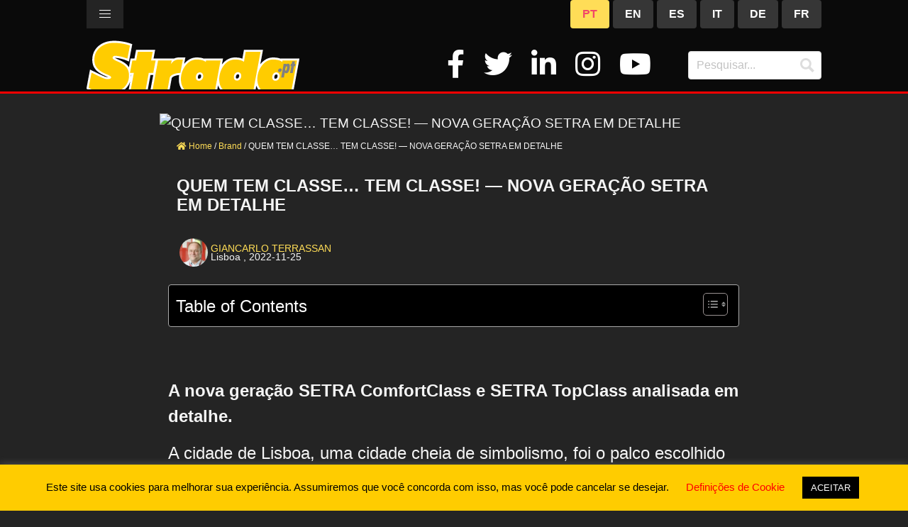

--- FILE ---
content_type: text/html; charset=UTF-8
request_url: https://jornalstrada.com/brand-pt/quem-tem-classe-tem-classe-nova-geracao-setra-em-detalhe/
body_size: 26779
content:
<!DOCTYPE html>
<html class="no-js has-background-black-ter" lang="pt-PT" prefix="og: https://ogp.me/ns#">

<head>
    <meta charset="UTF-8">
    <meta name="viewport" content="width=device-width, initial-scale=1">
    <meta http-equiv="CONTENT-TYPE" content="text/html; charset=UTF-8">
    <meta http-equiv="X-UA-Compatible" content="IE=edge">
    <meta http-equiv="CACHE-CONTROL" content="PUBLIC">

    <!--<title>QUEM TEM CLASSE… TEM CLASSE! — NOVA GERAÇÃO SETRA EM DETALHE - Jornal Strada Especialista No Setor Dos TransportesJornal Strada</title>-->
    <!-- Manifest added by SuperPWA - Progressive Web Apps Plugin For WordPress -->
<link rel="manifest" href="/superpwa-manifest.json">
<meta name="theme-color" content="#0a0808">
<meta name="mobile-web-app-capable" content="yes">
<meta name="apple-touch-fullscreen" content="yes">
<meta name="apple-mobile-web-app-title" content="Jornal Strada especialista no setor dos transportes">
<meta name="application-name" content="Jornal Strada especialista no setor dos transportes">
<meta name="apple-mobile-web-app-capable" content="yes">
<meta name="apple-mobile-web-app-status-bar-style" content="default">
<link rel="apple-touch-icon"  href="https://repo.ameiseeditora.com/index.php/apps/files_sharing/publicpreview/nRamEtTfLTTdZxM?x=1905&#038;y=455&#038;a=true&#038;file=238426-StradaCube_3-512x512_rgb.png&#038;scalingup=0">
<link rel="apple-touch-icon" sizes="192x192" href="https://repo.ameiseeditora.com/index.php/apps/files_sharing/publicpreview/nRamEtTfLTTdZxM?x=1905&#038;y=455&#038;a=true&#038;file=238426-StradaCube_3-512x512_rgb.png&#038;scalingup=0">
<!-- / SuperPWA.com -->

<!-- Search Engine Optimization by Rank Math - https://rankmath.com/ -->
<title>QUEM TEM CLASSE… TEM CLASSE! — NOVA GERAÇÃO SETRA EM DETALHE - Jornal Strada Especialista No Setor Dos Transportes</title>
<meta name="description" content="A nova geração SETRA ComfortClass e SETRA TopClass analisada em detalhe. Test-Drive SETRA S 515 HD ComfortClass."/>
<meta name="robots" content="follow, index, max-snippet:-1, max-video-preview:-1, max-image-preview:large"/>
<link rel="canonical" href="https://jornalstrada.com/brand-pt/quem-tem-classe-tem-classe-nova-geracao-setra-em-detalhe/" />
<meta property="og:locale" content="pt_PT" />
<meta property="og:type" content="article" />
<meta property="og:title" content="QUEM TEM CLASSE… TEM CLASSE! — NOVA GERAÇÃO SETRA EM DETALHE - Jornal Strada Especialista No Setor Dos Transportes" />
<meta property="og:description" content="A nova geração SETRA ComfortClass e SETRA TopClass analisada em detalhe. Test-Drive SETRA S 515 HD ComfortClass." />
<meta property="og:url" content="https://jornalstrada.com/brand-pt/quem-tem-classe-tem-classe-nova-geracao-setra-em-detalhe/" />
<meta property="og:site_name" content="Jornal Strada" />
<meta property="article:publisher" content="https://facebook.com/stradajornal" />
<meta property="article:tag" content="ComfortClass" />
<meta property="article:tag" content="SETRA" />
<meta property="article:tag" content="test-drive" />
<meta property="article:tag" content="TopClass" />
<meta property="article:section" content="Brand" />
<meta property="og:updated_time" content="2023-04-29T19:22:57+01:00" />
<meta property="article:published_time" content="2022-11-25T11:14:00+00:00" />
<meta property="article:modified_time" content="2023-04-29T19:22:57+01:00" />
<meta name="twitter:card" content="summary_large_image" />
<meta name="twitter:title" content="QUEM TEM CLASSE… TEM CLASSE! — NOVA GERAÇÃO SETRA EM DETALHE - Jornal Strada Especialista No Setor Dos Transportes" />
<meta name="twitter:description" content="A nova geração SETRA ComfortClass e SETRA TopClass analisada em detalhe. Test-Drive SETRA S 515 HD ComfortClass." />
<meta name="twitter:site" content="@stradajornal" />
<meta name="twitter:creator" content="@stradajornal" />
<script type="application/ld+json" class="rank-math-schema">{"@context":"https://schema.org","@graph":[{"@type":["NewsMediaOrganization","Organization"],"@id":"https://jornalstrada.com/#organization","name":"Jornal Strada Magazine","url":"https://jornalstrada.com","sameAs":["https://facebook.com/stradajornal","https://twitter.com/stradajornal"],"logo":{"@type":"ImageObject","@id":"https://jornalstrada.com/#logo","url":"https://jornalstrada.com/wp-content/uploads/2020/04/Strada_Yellow_Outlined.png","contentUrl":"https://jornalstrada.com/wp-content/uploads/2020/04/Strada_Yellow_Outlined.png","caption":"Jornal Strada","inLanguage":"pt-PT","width":"300","height":"71"}},{"@type":"WebSite","@id":"https://jornalstrada.com/#website","url":"https://jornalstrada.com","name":"Jornal Strada","alternateName":"Strada Pt","publisher":{"@id":"https://jornalstrada.com/#organization"},"inLanguage":"pt-PT"},{"@type":"ImageObject","@id":"https://repo.ameiseeditora.com/index.php/s/9zsRKAiAWSfEewG/preview","url":"https://repo.ameiseeditora.com/index.php/s/9zsRKAiAWSfEewG/preview","width":"800","height":"600","inLanguage":"pt-PT"},{"@type":"WebPage","@id":"https://jornalstrada.com/brand-pt/quem-tem-classe-tem-classe-nova-geracao-setra-em-detalhe/#webpage","url":"https://jornalstrada.com/brand-pt/quem-tem-classe-tem-classe-nova-geracao-setra-em-detalhe/","name":"QUEM TEM CLASSE\u2026 TEM CLASSE! \u2014 NOVA GERA\u00c7\u00c3O SETRA EM DETALHE - Jornal Strada Especialista No Setor Dos Transportes","datePublished":"2022-11-25T11:14:00+00:00","dateModified":"2023-04-29T19:22:57+01:00","isPartOf":{"@id":"https://jornalstrada.com/#website"},"primaryImageOfPage":{"@id":"https://repo.ameiseeditora.com/index.php/s/9zsRKAiAWSfEewG/preview"},"inLanguage":"pt-PT"},{"@type":"Person","@id":"https://jornalstrada.com/pt/author/strgiancarlo/","name":"Giancarlo Terrassan","url":"https://jornalstrada.com/pt/author/strgiancarlo/","image":{"@type":"ImageObject","@id":"https://jornalstrada.com/wp-content/uploads/2020/02/182519-mod_rgb-480x480-avtr-96x96.jpg","url":"https://jornalstrada.com/wp-content/uploads/2020/02/182519-mod_rgb-480x480-avtr-96x96.jpg","caption":"Giancarlo Terrassan","inLanguage":"pt-PT"},"sameAs":["http://jornalstrada.com"],"worksFor":{"@id":"https://jornalstrada.com/#organization"}},{"@type":"BlogPosting","headline":"QUEM TEM CLASSE\u2026 TEM CLASSE! \u2014 NOVA GERA\u00c7\u00c3O SETRA EM DETALHE - Jornal Strada Especialista No Setor Dos","datePublished":"2022-11-25T11:14:00+00:00","dateModified":"2023-04-29T19:22:57+01:00","author":{"@id":"https://jornalstrada.com/pt/author/strgiancarlo/","name":"Giancarlo Terrassan"},"publisher":{"@id":"https://jornalstrada.com/#organization"},"description":"A nova gera\u00e7\u00e3o SETRA ComfortClass e SETRA TopClass analisada em detalhe. Test-Drive SETRA S 515 HD ComfortClass.","name":"QUEM TEM CLASSE\u2026 TEM CLASSE! \u2014 NOVA GERA\u00c7\u00c3O SETRA EM DETALHE - Jornal Strada Especialista No Setor Dos","@id":"https://jornalstrada.com/brand-pt/quem-tem-classe-tem-classe-nova-geracao-setra-em-detalhe/#richSnippet","isPartOf":{"@id":"https://jornalstrada.com/brand-pt/quem-tem-classe-tem-classe-nova-geracao-setra-em-detalhe/#webpage"},"image":{"@id":"https://repo.ameiseeditora.com/index.php/s/9zsRKAiAWSfEewG/preview"},"inLanguage":"pt-PT","mainEntityOfPage":{"@id":"https://jornalstrada.com/brand-pt/quem-tem-classe-tem-classe-nova-geracao-setra-em-detalhe/#webpage"}}]}</script>
<!-- /Rank Math WordPress SEO plugin -->

<link rel='dns-prefetch' href='//ajax.googleapis.com' />
<link rel='dns-prefetch' href='//cdnjs.cloudflare.com' />
<link rel='dns-prefetch' href='//www.googletagmanager.com' />
<link rel="alternate" type="application/rss+xml" title="Feed de comentários de Jornal Strada especialista no setor dos transportes &raquo; QUEM TEM CLASSE… TEM CLASSE!  —  NOVA GERAÇÃO SETRA EM DETALHE" href="https://jornalstrada.com/brand-pt/quem-tem-classe-tem-classe-nova-geracao-setra-em-detalhe/feed/" />
<link rel="alternate" title="oEmbed (JSON)" type="application/json+oembed" href="https://jornalstrada.com/wp-json/oembed/1.0/embed?url=https%3A%2F%2Fjornalstrada.com%2Fbrand-pt%2Fquem-tem-classe-tem-classe-nova-geracao-setra-em-detalhe%2F" />
<link rel="alternate" title="oEmbed (XML)" type="text/xml+oembed" href="https://jornalstrada.com/wp-json/oembed/1.0/embed?url=https%3A%2F%2Fjornalstrada.com%2Fbrand-pt%2Fquem-tem-classe-tem-classe-nova-geracao-setra-em-detalhe%2F&#038;format=xml" />
<style id='wp-img-auto-sizes-contain-inline-css' type='text/css'>
img:is([sizes=auto i],[sizes^="auto," i]){contain-intrinsic-size:3000px 1500px}
/*# sourceURL=wp-img-auto-sizes-contain-inline-css */
</style>
<style id='wp-block-library-inline-css' type='text/css'>
:root{--wp-block-synced-color:#7a00df;--wp-block-synced-color--rgb:122,0,223;--wp-bound-block-color:var(--wp-block-synced-color);--wp-editor-canvas-background:#ddd;--wp-admin-theme-color:#007cba;--wp-admin-theme-color--rgb:0,124,186;--wp-admin-theme-color-darker-10:#006ba1;--wp-admin-theme-color-darker-10--rgb:0,107,160.5;--wp-admin-theme-color-darker-20:#005a87;--wp-admin-theme-color-darker-20--rgb:0,90,135;--wp-admin-border-width-focus:2px}@media (min-resolution:192dpi){:root{--wp-admin-border-width-focus:1.5px}}.wp-element-button{cursor:pointer}:root .has-very-light-gray-background-color{background-color:#eee}:root .has-very-dark-gray-background-color{background-color:#313131}:root .has-very-light-gray-color{color:#eee}:root .has-very-dark-gray-color{color:#313131}:root .has-vivid-green-cyan-to-vivid-cyan-blue-gradient-background{background:linear-gradient(135deg,#00d084,#0693e3)}:root .has-purple-crush-gradient-background{background:linear-gradient(135deg,#34e2e4,#4721fb 50%,#ab1dfe)}:root .has-hazy-dawn-gradient-background{background:linear-gradient(135deg,#faaca8,#dad0ec)}:root .has-subdued-olive-gradient-background{background:linear-gradient(135deg,#fafae1,#67a671)}:root .has-atomic-cream-gradient-background{background:linear-gradient(135deg,#fdd79a,#004a59)}:root .has-nightshade-gradient-background{background:linear-gradient(135deg,#330968,#31cdcf)}:root .has-midnight-gradient-background{background:linear-gradient(135deg,#020381,#2874fc)}:root{--wp--preset--font-size--normal:16px;--wp--preset--font-size--huge:42px}.has-regular-font-size{font-size:1em}.has-larger-font-size{font-size:2.625em}.has-normal-font-size{font-size:var(--wp--preset--font-size--normal)}.has-huge-font-size{font-size:var(--wp--preset--font-size--huge)}.has-text-align-center{text-align:center}.has-text-align-left{text-align:left}.has-text-align-right{text-align:right}.has-fit-text{white-space:nowrap!important}#end-resizable-editor-section{display:none}.aligncenter{clear:both}.items-justified-left{justify-content:flex-start}.items-justified-center{justify-content:center}.items-justified-right{justify-content:flex-end}.items-justified-space-between{justify-content:space-between}.screen-reader-text{border:0;clip-path:inset(50%);height:1px;margin:-1px;overflow:hidden;padding:0;position:absolute;width:1px;word-wrap:normal!important}.screen-reader-text:focus{background-color:#ddd;clip-path:none;color:#444;display:block;font-size:1em;height:auto;left:5px;line-height:normal;padding:15px 23px 14px;text-decoration:none;top:5px;width:auto;z-index:100000}html :where(.has-border-color){border-style:solid}html :where([style*=border-top-color]){border-top-style:solid}html :where([style*=border-right-color]){border-right-style:solid}html :where([style*=border-bottom-color]){border-bottom-style:solid}html :where([style*=border-left-color]){border-left-style:solid}html :where([style*=border-width]){border-style:solid}html :where([style*=border-top-width]){border-top-style:solid}html :where([style*=border-right-width]){border-right-style:solid}html :where([style*=border-bottom-width]){border-bottom-style:solid}html :where([style*=border-left-width]){border-left-style:solid}html :where(img[class*=wp-image-]){height:auto;max-width:100%}:where(figure){margin:0 0 1em}html :where(.is-position-sticky){--wp-admin--admin-bar--position-offset:var(--wp-admin--admin-bar--height,0px)}@media screen and (max-width:600px){html :where(.is-position-sticky){--wp-admin--admin-bar--position-offset:0px}}

/*# sourceURL=wp-block-library-inline-css */
</style><style id='wp-block-heading-inline-css' type='text/css'>
h1:where(.wp-block-heading).has-background,h2:where(.wp-block-heading).has-background,h3:where(.wp-block-heading).has-background,h4:where(.wp-block-heading).has-background,h5:where(.wp-block-heading).has-background,h6:where(.wp-block-heading).has-background{padding:1.25em 2.375em}h1.has-text-align-left[style*=writing-mode]:where([style*=vertical-lr]),h1.has-text-align-right[style*=writing-mode]:where([style*=vertical-rl]),h2.has-text-align-left[style*=writing-mode]:where([style*=vertical-lr]),h2.has-text-align-right[style*=writing-mode]:where([style*=vertical-rl]),h3.has-text-align-left[style*=writing-mode]:where([style*=vertical-lr]),h3.has-text-align-right[style*=writing-mode]:where([style*=vertical-rl]),h4.has-text-align-left[style*=writing-mode]:where([style*=vertical-lr]),h4.has-text-align-right[style*=writing-mode]:where([style*=vertical-rl]),h5.has-text-align-left[style*=writing-mode]:where([style*=vertical-lr]),h5.has-text-align-right[style*=writing-mode]:where([style*=vertical-rl]),h6.has-text-align-left[style*=writing-mode]:where([style*=vertical-lr]),h6.has-text-align-right[style*=writing-mode]:where([style*=vertical-rl]){rotate:180deg}
/*# sourceURL=https://jornalstrada.com/wp-includes/blocks/heading/style.min.css */
</style>
<style id='wp-block-image-inline-css' type='text/css'>
.wp-block-image>a,.wp-block-image>figure>a{display:inline-block}.wp-block-image img{box-sizing:border-box;height:auto;max-width:100%;vertical-align:bottom}@media not (prefers-reduced-motion){.wp-block-image img.hide{visibility:hidden}.wp-block-image img.show{animation:show-content-image .4s}}.wp-block-image[style*=border-radius] img,.wp-block-image[style*=border-radius]>a{border-radius:inherit}.wp-block-image.has-custom-border img{box-sizing:border-box}.wp-block-image.aligncenter{text-align:center}.wp-block-image.alignfull>a,.wp-block-image.alignwide>a{width:100%}.wp-block-image.alignfull img,.wp-block-image.alignwide img{height:auto;width:100%}.wp-block-image .aligncenter,.wp-block-image .alignleft,.wp-block-image .alignright,.wp-block-image.aligncenter,.wp-block-image.alignleft,.wp-block-image.alignright{display:table}.wp-block-image .aligncenter>figcaption,.wp-block-image .alignleft>figcaption,.wp-block-image .alignright>figcaption,.wp-block-image.aligncenter>figcaption,.wp-block-image.alignleft>figcaption,.wp-block-image.alignright>figcaption{caption-side:bottom;display:table-caption}.wp-block-image .alignleft{float:left;margin:.5em 1em .5em 0}.wp-block-image .alignright{float:right;margin:.5em 0 .5em 1em}.wp-block-image .aligncenter{margin-left:auto;margin-right:auto}.wp-block-image :where(figcaption){margin-bottom:1em;margin-top:.5em}.wp-block-image.is-style-circle-mask img{border-radius:9999px}@supports ((-webkit-mask-image:none) or (mask-image:none)) or (-webkit-mask-image:none){.wp-block-image.is-style-circle-mask img{border-radius:0;-webkit-mask-image:url('data:image/svg+xml;utf8,<svg viewBox="0 0 100 100" xmlns="http://www.w3.org/2000/svg"><circle cx="50" cy="50" r="50"/></svg>');mask-image:url('data:image/svg+xml;utf8,<svg viewBox="0 0 100 100" xmlns="http://www.w3.org/2000/svg"><circle cx="50" cy="50" r="50"/></svg>');mask-mode:alpha;-webkit-mask-position:center;mask-position:center;-webkit-mask-repeat:no-repeat;mask-repeat:no-repeat;-webkit-mask-size:contain;mask-size:contain}}:root :where(.wp-block-image.is-style-rounded img,.wp-block-image .is-style-rounded img){border-radius:9999px}.wp-block-image figure{margin:0}.wp-lightbox-container{display:flex;flex-direction:column;position:relative}.wp-lightbox-container img{cursor:zoom-in}.wp-lightbox-container img:hover+button{opacity:1}.wp-lightbox-container button{align-items:center;backdrop-filter:blur(16px) saturate(180%);background-color:#5a5a5a40;border:none;border-radius:4px;cursor:zoom-in;display:flex;height:20px;justify-content:center;opacity:0;padding:0;position:absolute;right:16px;text-align:center;top:16px;width:20px;z-index:100}@media not (prefers-reduced-motion){.wp-lightbox-container button{transition:opacity .2s ease}}.wp-lightbox-container button:focus-visible{outline:3px auto #5a5a5a40;outline:3px auto -webkit-focus-ring-color;outline-offset:3px}.wp-lightbox-container button:hover{cursor:pointer;opacity:1}.wp-lightbox-container button:focus{opacity:1}.wp-lightbox-container button:focus,.wp-lightbox-container button:hover,.wp-lightbox-container button:not(:hover):not(:active):not(.has-background){background-color:#5a5a5a40;border:none}.wp-lightbox-overlay{box-sizing:border-box;cursor:zoom-out;height:100vh;left:0;overflow:hidden;position:fixed;top:0;visibility:hidden;width:100%;z-index:100000}.wp-lightbox-overlay .close-button{align-items:center;cursor:pointer;display:flex;justify-content:center;min-height:40px;min-width:40px;padding:0;position:absolute;right:calc(env(safe-area-inset-right) + 16px);top:calc(env(safe-area-inset-top) + 16px);z-index:5000000}.wp-lightbox-overlay .close-button:focus,.wp-lightbox-overlay .close-button:hover,.wp-lightbox-overlay .close-button:not(:hover):not(:active):not(.has-background){background:none;border:none}.wp-lightbox-overlay .lightbox-image-container{height:var(--wp--lightbox-container-height);left:50%;overflow:hidden;position:absolute;top:50%;transform:translate(-50%,-50%);transform-origin:top left;width:var(--wp--lightbox-container-width);z-index:9999999999}.wp-lightbox-overlay .wp-block-image{align-items:center;box-sizing:border-box;display:flex;height:100%;justify-content:center;margin:0;position:relative;transform-origin:0 0;width:100%;z-index:3000000}.wp-lightbox-overlay .wp-block-image img{height:var(--wp--lightbox-image-height);min-height:var(--wp--lightbox-image-height);min-width:var(--wp--lightbox-image-width);width:var(--wp--lightbox-image-width)}.wp-lightbox-overlay .wp-block-image figcaption{display:none}.wp-lightbox-overlay button{background:none;border:none}.wp-lightbox-overlay .scrim{background-color:#fff;height:100%;opacity:.9;position:absolute;width:100%;z-index:2000000}.wp-lightbox-overlay.active{visibility:visible}@media not (prefers-reduced-motion){.wp-lightbox-overlay.active{animation:turn-on-visibility .25s both}.wp-lightbox-overlay.active img{animation:turn-on-visibility .35s both}.wp-lightbox-overlay.show-closing-animation:not(.active){animation:turn-off-visibility .35s both}.wp-lightbox-overlay.show-closing-animation:not(.active) img{animation:turn-off-visibility .25s both}.wp-lightbox-overlay.zoom.active{animation:none;opacity:1;visibility:visible}.wp-lightbox-overlay.zoom.active .lightbox-image-container{animation:lightbox-zoom-in .4s}.wp-lightbox-overlay.zoom.active .lightbox-image-container img{animation:none}.wp-lightbox-overlay.zoom.active .scrim{animation:turn-on-visibility .4s forwards}.wp-lightbox-overlay.zoom.show-closing-animation:not(.active){animation:none}.wp-lightbox-overlay.zoom.show-closing-animation:not(.active) .lightbox-image-container{animation:lightbox-zoom-out .4s}.wp-lightbox-overlay.zoom.show-closing-animation:not(.active) .lightbox-image-container img{animation:none}.wp-lightbox-overlay.zoom.show-closing-animation:not(.active) .scrim{animation:turn-off-visibility .4s forwards}}@keyframes show-content-image{0%{visibility:hidden}99%{visibility:hidden}to{visibility:visible}}@keyframes turn-on-visibility{0%{opacity:0}to{opacity:1}}@keyframes turn-off-visibility{0%{opacity:1;visibility:visible}99%{opacity:0;visibility:visible}to{opacity:0;visibility:hidden}}@keyframes lightbox-zoom-in{0%{transform:translate(calc((-100vw + var(--wp--lightbox-scrollbar-width))/2 + var(--wp--lightbox-initial-left-position)),calc(-50vh + var(--wp--lightbox-initial-top-position))) scale(var(--wp--lightbox-scale))}to{transform:translate(-50%,-50%) scale(1)}}@keyframes lightbox-zoom-out{0%{transform:translate(-50%,-50%) scale(1);visibility:visible}99%{visibility:visible}to{transform:translate(calc((-100vw + var(--wp--lightbox-scrollbar-width))/2 + var(--wp--lightbox-initial-left-position)),calc(-50vh + var(--wp--lightbox-initial-top-position))) scale(var(--wp--lightbox-scale));visibility:hidden}}
/*# sourceURL=https://jornalstrada.com/wp-includes/blocks/image/style.min.css */
</style>
<style id='wp-block-columns-inline-css' type='text/css'>
.wp-block-columns{box-sizing:border-box;display:flex;flex-wrap:wrap!important}@media (min-width:782px){.wp-block-columns{flex-wrap:nowrap!important}}.wp-block-columns{align-items:normal!important}.wp-block-columns.are-vertically-aligned-top{align-items:flex-start}.wp-block-columns.are-vertically-aligned-center{align-items:center}.wp-block-columns.are-vertically-aligned-bottom{align-items:flex-end}@media (max-width:781px){.wp-block-columns:not(.is-not-stacked-on-mobile)>.wp-block-column{flex-basis:100%!important}}@media (min-width:782px){.wp-block-columns:not(.is-not-stacked-on-mobile)>.wp-block-column{flex-basis:0;flex-grow:1}.wp-block-columns:not(.is-not-stacked-on-mobile)>.wp-block-column[style*=flex-basis]{flex-grow:0}}.wp-block-columns.is-not-stacked-on-mobile{flex-wrap:nowrap!important}.wp-block-columns.is-not-stacked-on-mobile>.wp-block-column{flex-basis:0;flex-grow:1}.wp-block-columns.is-not-stacked-on-mobile>.wp-block-column[style*=flex-basis]{flex-grow:0}:where(.wp-block-columns){margin-bottom:1.75em}:where(.wp-block-columns.has-background){padding:1.25em 2.375em}.wp-block-column{flex-grow:1;min-width:0;overflow-wrap:break-word;word-break:break-word}.wp-block-column.is-vertically-aligned-top{align-self:flex-start}.wp-block-column.is-vertically-aligned-center{align-self:center}.wp-block-column.is-vertically-aligned-bottom{align-self:flex-end}.wp-block-column.is-vertically-aligned-stretch{align-self:stretch}.wp-block-column.is-vertically-aligned-bottom,.wp-block-column.is-vertically-aligned-center,.wp-block-column.is-vertically-aligned-top{width:100%}
/*# sourceURL=https://jornalstrada.com/wp-includes/blocks/columns/style.min.css */
</style>
<style id='wp-block-paragraph-inline-css' type='text/css'>
.is-small-text{font-size:.875em}.is-regular-text{font-size:1em}.is-large-text{font-size:2.25em}.is-larger-text{font-size:3em}.has-drop-cap:not(:focus):first-letter{float:left;font-size:8.4em;font-style:normal;font-weight:100;line-height:.68;margin:.05em .1em 0 0;text-transform:uppercase}body.rtl .has-drop-cap:not(:focus):first-letter{float:none;margin-left:.1em}p.has-drop-cap.has-background{overflow:hidden}:root :where(p.has-background){padding:1.25em 2.375em}:where(p.has-text-color:not(.has-link-color)) a{color:inherit}p.has-text-align-left[style*="writing-mode:vertical-lr"],p.has-text-align-right[style*="writing-mode:vertical-rl"]{rotate:180deg}
/*# sourceURL=https://jornalstrada.com/wp-includes/blocks/paragraph/style.min.css */
</style>
<style id='global-styles-inline-css' type='text/css'>
:root{--wp--preset--aspect-ratio--square: 1;--wp--preset--aspect-ratio--4-3: 4/3;--wp--preset--aspect-ratio--3-4: 3/4;--wp--preset--aspect-ratio--3-2: 3/2;--wp--preset--aspect-ratio--2-3: 2/3;--wp--preset--aspect-ratio--16-9: 16/9;--wp--preset--aspect-ratio--9-16: 9/16;--wp--preset--color--black: #000000;--wp--preset--color--cyan-bluish-gray: #abb8c3;--wp--preset--color--white: #ffffff;--wp--preset--color--pale-pink: #f78da7;--wp--preset--color--vivid-red: #cf2e2e;--wp--preset--color--luminous-vivid-orange: #ff6900;--wp--preset--color--luminous-vivid-amber: #fcb900;--wp--preset--color--light-green-cyan: #7bdcb5;--wp--preset--color--vivid-green-cyan: #00d084;--wp--preset--color--pale-cyan-blue: #8ed1fc;--wp--preset--color--vivid-cyan-blue: #0693e3;--wp--preset--color--vivid-purple: #9b51e0;--wp--preset--gradient--vivid-cyan-blue-to-vivid-purple: linear-gradient(135deg,rgb(6,147,227) 0%,rgb(155,81,224) 100%);--wp--preset--gradient--light-green-cyan-to-vivid-green-cyan: linear-gradient(135deg,rgb(122,220,180) 0%,rgb(0,208,130) 100%);--wp--preset--gradient--luminous-vivid-amber-to-luminous-vivid-orange: linear-gradient(135deg,rgb(252,185,0) 0%,rgb(255,105,0) 100%);--wp--preset--gradient--luminous-vivid-orange-to-vivid-red: linear-gradient(135deg,rgb(255,105,0) 0%,rgb(207,46,46) 100%);--wp--preset--gradient--very-light-gray-to-cyan-bluish-gray: linear-gradient(135deg,rgb(238,238,238) 0%,rgb(169,184,195) 100%);--wp--preset--gradient--cool-to-warm-spectrum: linear-gradient(135deg,rgb(74,234,220) 0%,rgb(151,120,209) 20%,rgb(207,42,186) 40%,rgb(238,44,130) 60%,rgb(251,105,98) 80%,rgb(254,248,76) 100%);--wp--preset--gradient--blush-light-purple: linear-gradient(135deg,rgb(255,206,236) 0%,rgb(152,150,240) 100%);--wp--preset--gradient--blush-bordeaux: linear-gradient(135deg,rgb(254,205,165) 0%,rgb(254,45,45) 50%,rgb(107,0,62) 100%);--wp--preset--gradient--luminous-dusk: linear-gradient(135deg,rgb(255,203,112) 0%,rgb(199,81,192) 50%,rgb(65,88,208) 100%);--wp--preset--gradient--pale-ocean: linear-gradient(135deg,rgb(255,245,203) 0%,rgb(182,227,212) 50%,rgb(51,167,181) 100%);--wp--preset--gradient--electric-grass: linear-gradient(135deg,rgb(202,248,128) 0%,rgb(113,206,126) 100%);--wp--preset--gradient--midnight: linear-gradient(135deg,rgb(2,3,129) 0%,rgb(40,116,252) 100%);--wp--preset--font-size--small: 13px;--wp--preset--font-size--medium: 20px;--wp--preset--font-size--large: 36px;--wp--preset--font-size--x-large: 42px;--wp--preset--spacing--20: 0.44rem;--wp--preset--spacing--30: 0.67rem;--wp--preset--spacing--40: 1rem;--wp--preset--spacing--50: 1.5rem;--wp--preset--spacing--60: 2.25rem;--wp--preset--spacing--70: 3.38rem;--wp--preset--spacing--80: 5.06rem;--wp--preset--shadow--natural: 6px 6px 9px rgba(0, 0, 0, 0.2);--wp--preset--shadow--deep: 12px 12px 50px rgba(0, 0, 0, 0.4);--wp--preset--shadow--sharp: 6px 6px 0px rgba(0, 0, 0, 0.2);--wp--preset--shadow--outlined: 6px 6px 0px -3px rgb(255, 255, 255), 6px 6px rgb(0, 0, 0);--wp--preset--shadow--crisp: 6px 6px 0px rgb(0, 0, 0);}:where(.is-layout-flex){gap: 0.5em;}:where(.is-layout-grid){gap: 0.5em;}body .is-layout-flex{display: flex;}.is-layout-flex{flex-wrap: wrap;align-items: center;}.is-layout-flex > :is(*, div){margin: 0;}body .is-layout-grid{display: grid;}.is-layout-grid > :is(*, div){margin: 0;}:where(.wp-block-columns.is-layout-flex){gap: 2em;}:where(.wp-block-columns.is-layout-grid){gap: 2em;}:where(.wp-block-post-template.is-layout-flex){gap: 1.25em;}:where(.wp-block-post-template.is-layout-grid){gap: 1.25em;}.has-black-color{color: var(--wp--preset--color--black) !important;}.has-cyan-bluish-gray-color{color: var(--wp--preset--color--cyan-bluish-gray) !important;}.has-white-color{color: var(--wp--preset--color--white) !important;}.has-pale-pink-color{color: var(--wp--preset--color--pale-pink) !important;}.has-vivid-red-color{color: var(--wp--preset--color--vivid-red) !important;}.has-luminous-vivid-orange-color{color: var(--wp--preset--color--luminous-vivid-orange) !important;}.has-luminous-vivid-amber-color{color: var(--wp--preset--color--luminous-vivid-amber) !important;}.has-light-green-cyan-color{color: var(--wp--preset--color--light-green-cyan) !important;}.has-vivid-green-cyan-color{color: var(--wp--preset--color--vivid-green-cyan) !important;}.has-pale-cyan-blue-color{color: var(--wp--preset--color--pale-cyan-blue) !important;}.has-vivid-cyan-blue-color{color: var(--wp--preset--color--vivid-cyan-blue) !important;}.has-vivid-purple-color{color: var(--wp--preset--color--vivid-purple) !important;}.has-black-background-color{background-color: var(--wp--preset--color--black) !important;}.has-cyan-bluish-gray-background-color{background-color: var(--wp--preset--color--cyan-bluish-gray) !important;}.has-white-background-color{background-color: var(--wp--preset--color--white) !important;}.has-pale-pink-background-color{background-color: var(--wp--preset--color--pale-pink) !important;}.has-vivid-red-background-color{background-color: var(--wp--preset--color--vivid-red) !important;}.has-luminous-vivid-orange-background-color{background-color: var(--wp--preset--color--luminous-vivid-orange) !important;}.has-luminous-vivid-amber-background-color{background-color: var(--wp--preset--color--luminous-vivid-amber) !important;}.has-light-green-cyan-background-color{background-color: var(--wp--preset--color--light-green-cyan) !important;}.has-vivid-green-cyan-background-color{background-color: var(--wp--preset--color--vivid-green-cyan) !important;}.has-pale-cyan-blue-background-color{background-color: var(--wp--preset--color--pale-cyan-blue) !important;}.has-vivid-cyan-blue-background-color{background-color: var(--wp--preset--color--vivid-cyan-blue) !important;}.has-vivid-purple-background-color{background-color: var(--wp--preset--color--vivid-purple) !important;}.has-black-border-color{border-color: var(--wp--preset--color--black) !important;}.has-cyan-bluish-gray-border-color{border-color: var(--wp--preset--color--cyan-bluish-gray) !important;}.has-white-border-color{border-color: var(--wp--preset--color--white) !important;}.has-pale-pink-border-color{border-color: var(--wp--preset--color--pale-pink) !important;}.has-vivid-red-border-color{border-color: var(--wp--preset--color--vivid-red) !important;}.has-luminous-vivid-orange-border-color{border-color: var(--wp--preset--color--luminous-vivid-orange) !important;}.has-luminous-vivid-amber-border-color{border-color: var(--wp--preset--color--luminous-vivid-amber) !important;}.has-light-green-cyan-border-color{border-color: var(--wp--preset--color--light-green-cyan) !important;}.has-vivid-green-cyan-border-color{border-color: var(--wp--preset--color--vivid-green-cyan) !important;}.has-pale-cyan-blue-border-color{border-color: var(--wp--preset--color--pale-cyan-blue) !important;}.has-vivid-cyan-blue-border-color{border-color: var(--wp--preset--color--vivid-cyan-blue) !important;}.has-vivid-purple-border-color{border-color: var(--wp--preset--color--vivid-purple) !important;}.has-vivid-cyan-blue-to-vivid-purple-gradient-background{background: var(--wp--preset--gradient--vivid-cyan-blue-to-vivid-purple) !important;}.has-light-green-cyan-to-vivid-green-cyan-gradient-background{background: var(--wp--preset--gradient--light-green-cyan-to-vivid-green-cyan) !important;}.has-luminous-vivid-amber-to-luminous-vivid-orange-gradient-background{background: var(--wp--preset--gradient--luminous-vivid-amber-to-luminous-vivid-orange) !important;}.has-luminous-vivid-orange-to-vivid-red-gradient-background{background: var(--wp--preset--gradient--luminous-vivid-orange-to-vivid-red) !important;}.has-very-light-gray-to-cyan-bluish-gray-gradient-background{background: var(--wp--preset--gradient--very-light-gray-to-cyan-bluish-gray) !important;}.has-cool-to-warm-spectrum-gradient-background{background: var(--wp--preset--gradient--cool-to-warm-spectrum) !important;}.has-blush-light-purple-gradient-background{background: var(--wp--preset--gradient--blush-light-purple) !important;}.has-blush-bordeaux-gradient-background{background: var(--wp--preset--gradient--blush-bordeaux) !important;}.has-luminous-dusk-gradient-background{background: var(--wp--preset--gradient--luminous-dusk) !important;}.has-pale-ocean-gradient-background{background: var(--wp--preset--gradient--pale-ocean) !important;}.has-electric-grass-gradient-background{background: var(--wp--preset--gradient--electric-grass) !important;}.has-midnight-gradient-background{background: var(--wp--preset--gradient--midnight) !important;}.has-small-font-size{font-size: var(--wp--preset--font-size--small) !important;}.has-medium-font-size{font-size: var(--wp--preset--font-size--medium) !important;}.has-large-font-size{font-size: var(--wp--preset--font-size--large) !important;}.has-x-large-font-size{font-size: var(--wp--preset--font-size--x-large) !important;}
:where(.wp-block-columns.is-layout-flex){gap: 2em;}:where(.wp-block-columns.is-layout-grid){gap: 2em;}
/*# sourceURL=global-styles-inline-css */
</style>
<style id='core-block-supports-inline-css' type='text/css'>
.wp-container-core-columns-is-layout-9d6595d7{flex-wrap:nowrap;}
/*# sourceURL=core-block-supports-inline-css */
</style>

<style id='classic-theme-styles-inline-css' type='text/css'>
/*! This file is auto-generated */
.wp-block-button__link{color:#fff;background-color:#32373c;border-radius:9999px;box-shadow:none;text-decoration:none;padding:calc(.667em + 2px) calc(1.333em + 2px);font-size:1.125em}.wp-block-file__button{background:#32373c;color:#fff;text-decoration:none}
/*# sourceURL=/wp-includes/css/classic-themes.min.css */
</style>
<link rel='stylesheet' id='cookie-law-info-css' href='https://jornalstrada.com/wp-content/plugins/cookie-law-info/legacy/public/css/cookie-law-info-public.css?ver=3.3.9.1' type='text/css' media='all' />
<link rel='stylesheet' id='cookie-law-info-gdpr-css' href='https://jornalstrada.com/wp-content/plugins/cookie-law-info/legacy/public/css/cookie-law-info-gdpr.css?ver=3.3.9.1' type='text/css' media='all' />
<link rel='stylesheet' id='crp-public-css' href='https://jornalstrada.com/wp-content/plugins/custom-related-posts/dist/public.css?ver=1.8.0' type='text/css' media='all' />
<link rel='stylesheet' id='ez-toc-css' href='https://jornalstrada.com/wp-content/plugins/easy-table-of-contents/assets/css/screen.min.css?ver=2.0.80' type='text/css' media='all' />
<style id='ez-toc-inline-css' type='text/css'>
div#ez-toc-container .ez-toc-title {font-size: 100%;}div#ez-toc-container .ez-toc-title {font-weight: 500;}div#ez-toc-container ul li , div#ez-toc-container ul li a {font-size: 99%;}div#ez-toc-container ul li , div#ez-toc-container ul li a {font-weight: 500;}div#ez-toc-container nav ul ul li {font-size: 80%;}div#ez-toc-container {width: 100%;}.ez-toc-box-title {font-weight: bold; margin-bottom: 10px; text-align: center; text-transform: uppercase; letter-spacing: 1px; color: #666; padding-bottom: 5px;position:absolute;top:-4%;left:5%;background-color: inherit;transition: top 0.3s ease;}.ez-toc-box-title.toc-closed {top:-25%;}
.ez-toc-container-direction {direction: ltr;}.ez-toc-counter ul{counter-reset: item ;}.ez-toc-counter nav ul li a::before {content: counters(item, '.', decimal) '. ';display: inline-block;counter-increment: item;flex-grow: 0;flex-shrink: 0;margin-right: .2em; float: left; }.ez-toc-widget-direction {direction: ltr;}.ez-toc-widget-container ul{counter-reset: item ;}.ez-toc-widget-container nav ul li a::before {content: counters(item, '.', decimal) '. ';display: inline-block;counter-increment: item;flex-grow: 0;flex-shrink: 0;margin-right: .2em; float: left; }
/*# sourceURL=ez-toc-inline-css */
</style>
<link rel='stylesheet' id='bulmacss-css' href='https://jornalstrada.com/wp-content/themes/strada/resources/vendor/bulma-0.9.1/css/bulma.min.css?ver=0.9.1' type='text/css' media='all' />
<link rel='stylesheet' id='swipercss-css' href='//unpkg.com/swiper@8/swiper-bundle.min.css?ver=8.2.2' type='text/css' media='all' />
<link rel='stylesheet' id='style-css' href='https://jornalstrada.com/wp-content/themes/strada/style.css?ver=0.4.4' type='text/css' media='all' />
<link rel='stylesheet' id='lightbox2-css' href='//cdnjs.cloudflare.com/ajax/libs/lightbox2/2.11.1/css/lightbox.min.css?ver=2.11.1' type='text/css' media='all' />
<script type="text/javascript" src="//ajax.googleapis.com/ajax/libs/jquery/3.6.0/jquery.min.js?ver=3.6.0" id="jquery-js"></script>
<script type="text/javascript" id="cookie-law-info-js-extra">
/* <![CDATA[ */
var Cli_Data = {"nn_cookie_ids":[],"cookielist":[],"non_necessary_cookies":[],"ccpaEnabled":"","ccpaRegionBased":"","ccpaBarEnabled":"","strictlyEnabled":["necessary","obligatoire"],"ccpaType":"gdpr","js_blocking":"1","custom_integration":"","triggerDomRefresh":"","secure_cookies":""};
var cli_cookiebar_settings = {"animate_speed_hide":"500","animate_speed_show":"500","background":"#ffcc00","border":"#b1a6a6c2","border_on":"","button_1_button_colour":"#000","button_1_button_hover":"#000000","button_1_link_colour":"#fff","button_1_as_button":"1","button_1_new_win":"","button_2_button_colour":"#333","button_2_button_hover":"#292929","button_2_link_colour":"#444","button_2_as_button":"","button_2_hidebar":"","button_3_button_colour":"#000","button_3_button_hover":"#000000","button_3_link_colour":"#fff","button_3_as_button":"1","button_3_new_win":"","button_4_button_colour":"#000","button_4_button_hover":"#000000","button_4_link_colour":"#ff0000","button_4_as_button":"","button_7_button_colour":"#61a229","button_7_button_hover":"#4e8221","button_7_link_colour":"#fff","button_7_as_button":"1","button_7_new_win":"","font_family":"inherit","header_fix":"","notify_animate_hide":"1","notify_animate_show":"","notify_div_id":"#cookie-law-info-bar","notify_position_horizontal":"right","notify_position_vertical":"bottom","scroll_close":"","scroll_close_reload":"","accept_close_reload":"","reject_close_reload":"","showagain_tab":"","showagain_background":"#fff","showagain_border":"#000","showagain_div_id":"#cookie-law-info-again","showagain_x_position":"100px","text":"#000","show_once_yn":"","show_once":"10000","logging_on":"","as_popup":"","popup_overlay":"1","bar_heading_text":"","cookie_bar_as":"banner","popup_showagain_position":"bottom-right","widget_position":"left"};
var log_object = {"ajax_url":"https://jornalstrada.com/wp-admin/admin-ajax.php"};
//# sourceURL=cookie-law-info-js-extra
/* ]]> */
</script>
<script type="text/javascript" src="https://jornalstrada.com/wp-content/plugins/cookie-law-info/legacy/public/js/cookie-law-info-public.js?ver=3.3.9.1" id="cookie-law-info-js"></script>
<script type="text/javascript" src="https://jornalstrada.com/wp-content/themes/strada/resources/js/script.js?ver=0.0.2" id="script-js"></script>
<script type="text/javascript" src="//cdnjs.cloudflare.com/ajax/libs/lightbox2/2.11.1/js/lightbox.min.js?ver=2.11.1" id="lightbox2-js"></script>
<script type="text/javascript" src="https://jornalstrada.com/wp-content/themes/strada/resources/js/articles.js?ver=1.0.0" id="articles-js"></script>

<!-- Google tag (gtag.js) snippet added by Site Kit -->
<!-- Google Analytics snippet added by Site Kit -->
<script type="text/javascript" src="https://www.googletagmanager.com/gtag/js?id=G-SXCCQC44KE" id="google_gtagjs-js" async></script>
<script type="text/javascript" id="google_gtagjs-js-after">
/* <![CDATA[ */
window.dataLayer = window.dataLayer || [];function gtag(){dataLayer.push(arguments);}
gtag("set","linker",{"domains":["jornalstrada.com"]});
gtag("js", new Date());
gtag("set", "developer_id.dZTNiMT", true);
gtag("config", "G-SXCCQC44KE");
//# sourceURL=google_gtagjs-js-after
/* ]]> */
</script>
<link rel="https://api.w.org/" href="https://jornalstrada.com/wp-json/" /><link rel="alternate" title="JSON" type="application/json" href="https://jornalstrada.com/wp-json/wp/v2/posts/14681" /><link rel="EditURI" type="application/rsd+xml" title="RSD" href="https://jornalstrada.com/xmlrpc.php?rsd" />
<meta name="generator" content="WordPress 6.9" />
<link rel='shortlink' href='https://jornalstrada.com/?p=14681' />
<meta name="generator" content="Site Kit by Google 1.170.0" /><script type="text/javascript" id="google_gtagjs" src="https://www.googletagmanager.com/gtag/js?id=G-SXCCQC44KE" async="async"></script>
<script type="text/javascript" id="google_gtagjs-inline">
/* <![CDATA[ */
window.dataLayer = window.dataLayer || [];function gtag(){dataLayer.push(arguments);}gtag('js', new Date());gtag('config', 'G-SXCCQC44KE', {} );
/* ]]> */
</script>
<link rel="icon" href="https://jornalstrada.com/wp-content/uploads/2020/02/230441-Strada_S_1_rgb-480x480-avtr-100x100.jpg" sizes="32x32" />
<link rel="icon" href="https://jornalstrada.com/wp-content/uploads/2020/02/230441-Strada_S_1_rgb-480x480-avtr-200x200.jpg" sizes="192x192" />
<meta name="msapplication-TileImage" content="https://jornalstrada.com/wp-content/uploads/2020/02/230441-Strada_S_1_rgb-480x480-avtr-300x300.jpg" />

    <meta name="description" content="A nova geração SETRA ComfortClass e SETRA TopClass analisada em detalhe. Test-Drive SETRA S 515 HD ComfortClass.">
    <meta name="author" content="https://jornalstrada.com/pt/author/strgiancarlo/">

    <link rel="alternate" hreflang="x-default" href="https://jornalstrada.com/brand-pt/quem-tem-classe-tem-classe-nova-geracao-setra-em-detalhe/">
    <link rel="image_src" href="https://repo.ameiseeditora.com/index.php/s/9zsRKAiAWSfEewG/preview">
    <!--<link rel="canonical" href="https://jornalstrada.com/brand-pt/quem-tem-classe-tem-classe-nova-geracao-setra-em-detalhe/">-->
    <link rel="apple-touch-icon" href="https://jornalstrada.com/wp-content/uploads/2020/02/230441-Strada_S_1_rgb-480x480-avtr.jpg">
    <link rel="icon" href="https://jornalstrada.com/wp-content/uploads/2020/02/230441-Strada_S_1_rgb-480x480-avtr.jpg">
    <!--[if IE]><link rel="shortcut icon" href="https://jornalstrada.com/wp-content/uploads/2020/02/230441-Strada_S_1_rgb-480x480-avtr.jpg"><![endif]-->

    <meta name="og:url" property="og:url" content="https://jornalstrada.com/brand-pt/quem-tem-classe-tem-classe-nova-geracao-setra-em-detalhe/">
    <meta name="og:title" property="og:title" content="QUEM TEM CLASSE… TEM CLASSE! — NOVA GERAÇÃO SETRA EM DETALHE - Jornal Strada Especialista No Setor Dos TransportesJornal Strada">
    <meta name="og:description" property="og:description" content="A nova geração SETRA ComfortClass e SETRA TopClass analisada em detalhe. Test-Drive SETRA S 515 HD ComfortClass.">
    <meta property="og:locale" content="pt-PT" >
    <meta name="og:image" property="og:image" content="https://repo.ameiseeditora.com/index.php/s/9zsRKAiAWSfEewG/preview">
    <meta name="og:type" property="og:type" content="article">
    <meta property="og:site_name" content="Jornal Strada">

    <meta property="article:author" content="Giancarlo Terrassan">
    <meta property="article:author" content="https://jornalstrada.com/pt/author/strgiancarlo/">
    <meta property="article:publisher" content="Jornal Strada">
    <meta property="article:published_time" content="2022-11-25 11:14:00">
        <meta property="article:section" content="Brand">
        <meta property="article:section" content="SETRA">
        <meta property="article:section" content="Test-Drive">
        <meta property="article:tag" content="ComfortClass">
        <meta property="article:tag" content="SETRA">
        <meta property="article:tag" content="test-drive">
        <meta property="article:tag" content="TopClass">
    
    <meta itemprop="name" content="QUEM TEM CLASSE… TEM CLASSE! — NOVA GERAÇÃO SETRA EM DETALHE - Jornal Strada Especialista No Setor Dos TransportesJornal Strada">
    <meta itemprop="description" content="A nova geração SETRA ComfortClass e SETRA TopClass analisada em detalhe. Test-Drive SETRA S 515 HD ComfortClass.">
    <meta itemprop="image" content="https://repo.ameiseeditora.com/index.php/s/9zsRKAiAWSfEewG/preview">

    <meta name="twitter:card" content="summary_large_image">
    <meta name="twitter:title" content="QUEM TEM CLASSE… TEM CLASSE! — NOVA GERAÇÃO SETRA EM DETALHE - Jornal Strada Especialista No Setor Dos TransportesJornal Strada">
    <meta name="twitter:description" content="A nova geração SETRA ComfortClass e SETRA TopClass analisada em detalhe. Test-Drive SETRA S 515 HD ComfortClass.">
    <meta name="twitter:image" content="https://repo.ameiseeditora.com/index.php/s/9zsRKAiAWSfEewG/preview">

    <meta name="msvalidate.01" content="81B3504FE4AA0B96988CF1832EC541A6" />

    <meta name="robots" content="index, nofollow">

    <link rel="pingback" href="https://jornalstrada.com/xmlrpc.php">
    <link rel="alternate" hreflang="pt" href="http://jornalstrada.com/brand-pt/quem-tem-classe-tem-classe-nova-geracao-setra-em-detalhe/">

    <!-- Global site tag (gtag.js) - Google Analytics -->
    <script async src="https://www.googletagmanager.com/gtag/js?id=G-SXCCQC44KE"></script>
    <script>
        window.dataLayer = window.dataLayer || [];
        function gtag(){dataLayer.push(arguments);}
        gtag('js', new Date());

        gtag('config', 'G-SXCCQC44KE');
    </script>

    <!-- Fontawesome -->
    <script src="https://kit.fontawesome.com/e47bdb6ee5.js" crossorigin="anonymous"></script>
<link rel='stylesheet' id='cookie-law-info-table-css' href='https://jornalstrada.com/wp-content/plugins/cookie-law-info/legacy/public/css/cookie-law-info-table.css?ver=3.3.9.1' type='text/css' media='all' />
</head>

<body class="wp-singular post-template-default single single-post postid-14681 single-format-standard wp-embed-responsive wp-theme-strada has-text-light" id="document-top">

<!-- NAVBAR -->
<div class="dropup-content has-background-black-ter has-text-white-bis">
    <div class="container">
        <div class="content is-size-5" style="line-height: 3rem;">
            <a class="pr-3" href="https://jornalstrada.com/revista-digital-strada-pt/" title="About Jornal Strada" alt="About Jornal Strada">About Strada Pt</a>
            <a class="px-3" href="https://jornalstrada.com/contact/" title="Contact us - Jornal Strada" alt="Contact us - Jornal Strada">Contact us</a>
            <a class="px-3" href="https://jornalstrada.com/gdpr-privacy-policy/" title="Privacy policy - Jornal Strada" alt="Privacy policy - Jornal Strada">Privacy Policy</a>

                    </div>
    </div>
</div>

<nav class="has-background-black red-border-bottom">
    <section class="content is-hidden-tablet" style="margin-bottom: 0;">
        <div class="columns is-mobile">
            <div class="column has-text-centered">
            		                    <a class="button is-small has-text-weight-bold is-dark lang-item lang-item-559 lang-item-pt is-warning has-text-danger lang-item-first " lang="pt-PT" hreflang="pt-PT" href="https://jornalstrada.com/brand-pt/quem-tem-classe-tem-classe-nova-geracao-setra-em-detalhe/" style="text-transform: uppercase;">pt</a>
		            		                    <a class="button is-small has-text-weight-bold is-dark lang-item lang-item-562 lang-item-en no-translation " lang="en-GB" hreflang="en-GB" href="https://jornalstrada.com/en/" style="text-transform: uppercase;">en</a>
		            		                    <a class="button is-small has-text-weight-bold is-dark lang-item lang-item-566 lang-item-es no-translation " lang="es-ES" hreflang="es-ES" href="https://jornalstrada.com/es/" style="text-transform: uppercase;">es</a>
		            		                    <a class="button is-small has-text-weight-bold is-dark lang-item lang-item-570 lang-item-it no-translation " lang="it-IT" hreflang="it-IT" href="https://jornalstrada.com/it/" style="text-transform: uppercase;">it</a>
		            		                    <a class="button is-small has-text-weight-bold is-dark lang-item lang-item-574 lang-item-de no-translation " lang="de-DE" hreflang="de-DE" href="https://jornalstrada.com/de/" style="text-transform: uppercase;">de</a>
		            		                    <a class="button is-small has-text-weight-bold is-dark lang-item lang-item-578 lang-item-fr no-translation " lang="fr-FR" hreflang="fr-FR" href="https://jornalstrada.com/fr/" style="text-transform: uppercase;">fr</a>
		                        </div>
        </div>
        <div class="columns is-mobile">
            <div class="column has-text-centered" style="padding: 0;">
                <p style="font-size: 1.5rem;">
                    <a class="link is-info sn-facebook" href="https://facebook.com/stradajornal" title="Jornal Strada on Facebook" target="_blank" rel="noreferrer">
                        <i class="fab fa-facebook-f"></i>
                    </a>
                    <a class="link is-info sn-twitter" href="https://twitter.com/stradajornal" title="Jornal Strada on Twitter" target="_blank" rel="noreferrer" style="padding: 0 1rem;">
                        <i class="fab fa-twitter"></i>
                    </a>
                    <a class="link is-info sn-linkedin" href="https://linkedin.com/in/jornalstrada" title="Jornal Strada on LinkedIn" target="_blank" rel="noreferrer">
                        <i class="fab fa-linkedin-in"></i>
                    </a>
                    <a class="link is-info sn-instagram" href="https://www.instagram.com/jornalstrada" title="Jornal Strada on Instagram" target="_blank" rel="noreferrer" style="padding: 0 1rem;">
                        <i class="fab fa-instagram"></i>
                    </a>
                    <a class="link is-info sn-youtube" href="https://www.youtube.com/c/JornalStrada" title="Jornal Strada on Youtube" target="_blank" rel="noreferrer">
                        <i class="fab fa-youtube"></i>
                    </a>
                </p>
            </div>
        </div>
        <div class="columns is-mobile">
            <div class="column">
                <p class="has-text-centered" style="position: relative;bottom: -0.3rem;">
                    <a href="https://jornalstrada.com/pt" title="Jornal Strada especialista no setor dos transportes">
                        <img src="https://jornalstrada.com/wp-content/themes/strada/images/logos/280198-Strada-SoloOut-SyOw-300x69px-rgb.png" alt="Jornal Strada Magazine">
                    </a>
                </p>
            </div>
        </div>
    </section>
    <section class="content is-hidden-mobile">
        <div class="container content social-icons">
            <div class="columns"  style="padding-top: 1rem; margin-bottom: 0;">
                <div class="column is-half is-hidden-mobile is-pulled-left">
                    <div class="btn-menu">
                        <button class="button has-text-weight-bold is-dark navbar-burger" onClick="(function(){ const elem = document.querySelector('.dropup-content'), btn = document.querySelector('.btn-menu'); btn.addEventListener('click', (function(){elem.classList.toggle('is-visible'); document.querySelector('.navbar-burger').classList.toggle('is-active');})());})();" style="background-color: #242424!important; border-radius: 0;">
                              <span aria-hidden="true"></span>
                              <span aria-hidden="true"></span>
                              <span aria-hidden="true"></span>
                        </button>
                    </div>
                </div>
                <div class="column is-pulled-right has-text-right">
                		                        <a class="button has-text-weight-bold is-dark lang-item lang-item-559 lang-item-pt is-warning has-text-danger lang-item-first " lang="pt-PT" hreflang="pt-PT" href="https://jornalstrada.com/brand-pt/quem-tem-classe-tem-classe-nova-geracao-setra-em-detalhe/" style="text-transform: uppercase;">pt</a>
		                		                        <a class="button has-text-weight-bold is-dark lang-item lang-item-562 lang-item-en no-translation " lang="en-GB" hreflang="en-GB" href="https://jornalstrada.com/en/" style="text-transform: uppercase;">en</a>
		                		                        <a class="button has-text-weight-bold is-dark lang-item lang-item-566 lang-item-es no-translation " lang="es-ES" hreflang="es-ES" href="https://jornalstrada.com/es/" style="text-transform: uppercase;">es</a>
		                		                        <a class="button has-text-weight-bold is-dark lang-item lang-item-570 lang-item-it no-translation " lang="it-IT" hreflang="it-IT" href="https://jornalstrada.com/it/" style="text-transform: uppercase;">it</a>
		                		                        <a class="button has-text-weight-bold is-dark lang-item lang-item-574 lang-item-de no-translation " lang="de-DE" hreflang="de-DE" href="https://jornalstrada.com/de/" style="text-transform: uppercase;">de</a>
		                		                        <a class="button has-text-weight-bold is-dark lang-item lang-item-578 lang-item-fr no-translation " lang="fr-FR" hreflang="fr-FR" href="https://jornalstrada.com/fr/" style="text-transform: uppercase;">fr</a>
		                                </div>
            </div>
            <div class="columns">
                <div class="column">
                    <p class="has-text-left" style="position: relative;bottom: -0.3rem;">
                        <a href="https://jornalstrada.com/pt" title="Jornal Strada especialista no setor dos transportes">
                            <img src="https://jornalstrada.com/wp-content/themes/strada/images/logos/280198-Strada-SoloOut-SyOw-300x69px-rgb.png" alt="Jornal Strada Magazine">
                        </a>
                    </p>
                </div>
                <div class="column has-text-right" style="padding-top: 1.3rem; padding-right: 2.5rem;">
                    <span style="font-size: 2.5rem;">
                        <a class="link is-info sn-facebook" href="https://facebook.com/stradajornal" title="Jornal Strada on Facebook" target="_blank" rel="noreferrer">
                            <i class="fab fa-facebook-f"></i>
                        </a>
                        <a class="link is-info sn-twitter" href="https://twitter.com/stradajornal" title="Jornal Strada on Twitter" target="_blank" rel="noreferrer" style="padding: 0 1rem;">
                            <i class="fab fa-twitter"></i>
                        </a>
                        <a class="link is-info sn-linkedin" href="https://linkedin.com/in/jornalstrada" title="Jornal Strada on LinkedIn" target="_blank" rel="noreferrer">
                            <i class="fab fa-linkedin-in"></i>
                        </a>
                        <a class="link is-info sn-instagram" href="https://www.instagram.com/jornalstrada" title="Jornal Strada on Instagram" target="_blank" rel="noreferrer" style="padding: 0 1rem;">
                            <i class="fab fa-instagram"></i>
                        </a>
                        <a class="link is-info sn-youtube" href="https://www.youtube.com/c/JornalStrada" title="Jornal Strada on Youtube" target="_blank" rel="noreferrer">
                            <i class="fab fa-youtube"></i>
                        </a>
                    </span>
                </div>
                <div class="column is-one-fifth" style="padding-top: 2rem;">
                    <!--<p class="navbar-item field">-->
                        <form role="search" method="get" id="header-search-form" action="https://jornalstrada.com/pt/">
                            <div class="search-wrap">
                                <p class="control has-icons-right">
                                    <input class="input" type="search" placeholder="Pesquisar..." type="search" name="s" id="header-search-input" value="">
                                    <span class="icon is-small is-right">
                                        <svg xmlns="http://www.w3.org/2000/svg" width="20" height="20" viewBox="0 0 24 24">
                                            <path fill="#ddd" d="M23.822 20.88l-6.353-6.354c.93-1.465 1.467-3.2 1.467-5.059.001-5.219-4.247-9.467-9.468-9.467s-9.468 4.248-9.468 9.468c0 5.221 4.247 9.469 9.468 9.469 1.768 0 3.421-.487 4.839-1.333l6.396 6.396 3.119-3.12zm-20.294-11.412c0-3.273 2.665-5.938 5.939-5.938 3.275 0 5.94 2.664 5.94 5.938 0 3.275-2.665 5.939-5.94 5.939-3.274 0-5.939-2.664-5.939-5.939z" />
                                        </svg>
                                    </span>
                                </p>
                            </div>
                        </form>
                    <!--</p>-->
                </div>
            </div>
    </section>
</nav>

<section class="menu">
    <div class="content">
        <div class="container">
                </div>
    </div>
</section>

<div class="main container column is-8-desktop">

    
    <div class="hero">
        <!-- Ads top -->
        
        <img class="image" loading="lazy"
            src="https://repo.ameiseeditora.com/index.php/s/9zsRKAiAWSfEewG/preview"
            alt="QUEM TEM CLASSE… TEM CLASSE!  —  NOVA GERAÇÃO SETRA EM DETALHE" />

        <div class="hero-body">
            <div class="container">

                <!-- Breadcrumbs -->
                <ul class="breadcrumbs is-size-7 is-shadowless px-0"><li><a title="Jornal Strada especialista no setor dos transportes" rel="noreferrer" href="https://jornalstrada.com/pt"><i class="fas fa-home"></i> Home</a></li> / <li><a href="https://jornalstrada.com/category/brand-pt/">Brand</a></li> / <li class="is-active">QUEM TEM CLASSE… TEM CLASSE!  —  NOVA GERAÇÃO SETRA EM DETALHE</li></ul>
                <h1 class="title is-size-4 px-0">
                    QUEM TEM CLASSE… TEM CLASSE!  —  NOVA GERAÇÃO SETRA EM DETALHE                </h1>

                <!-- Ads center -->
                
                
                <div class="columns">
                    <div class="column">
                        <p class="author">
                            <img alt='Giancarlo Terrassan' src='https://jornalstrada.com/wp-content/uploads/2020/02/182519-mod_rgb-480x480-avtr-200x200.jpg' srcset='https://jornalstrada.com/wp-content/uploads/2020/02/182519-mod_rgb-480x480-avtr-400x400.jpg 2x' class='avatar avatar-200 photo' height='200' width='200' decoding='async'/> <span class="author"><a href="https://jornalstrada.com/pt/author/strgiancarlo/" title="Giancarlo Terrassan" rel="me">GIANCARLO TERRASSAN</a></span>                        </p>
                        <p class="article-info">
                            <span class="place">
                                Lisboa                            </span>
                            , <span class="published">2022-11-25</span>                        </p>
                    </div>
                    <div class="column has-text-right">
                                            </div>
                </div>
            </div>
        </div>
    </div>

    <div class="column is-centered is-single is-article">
        <div class="has-text-light is-two-thirds-desktop is-half-tablet is-full-mobile is-size-4"
            style="padding-top: 1rem;">
            <div id="ez-toc-container" class="ez-toc-v2_0_80 ez-toc-wrap-left counter-hierarchy ez-toc-counter ez-toc-black ez-toc-container-direction">
<div class="ez-toc-title-container">
<p class="ez-toc-title" style="cursor:inherit">Table of Contents</p>
<span class="ez-toc-title-toggle"><a href="#" class="ez-toc-pull-right ez-toc-btn ez-toc-btn-xs ez-toc-btn-default ez-toc-toggle" aria-label="Toggle Table of Content"><span class="ez-toc-js-icon-con"><span class=""><span class="eztoc-hide" style="display:none;">Toggle</span><span class="ez-toc-icon-toggle-span"><svg style="fill: #999;color:#999" xmlns="http://www.w3.org/2000/svg" class="list-377408" width="20px" height="20px" viewBox="0 0 24 24" fill="none"><path d="M6 6H4v2h2V6zm14 0H8v2h12V6zM4 11h2v2H4v-2zm16 0H8v2h12v-2zM4 16h2v2H4v-2zm16 0H8v2h12v-2z" fill="currentColor"></path></svg><svg style="fill: #999;color:#999" class="arrow-unsorted-368013" xmlns="http://www.w3.org/2000/svg" width="10px" height="10px" viewBox="0 0 24 24" version="1.2" baseProfile="tiny"><path d="M18.2 9.3l-6.2-6.3-6.2 6.3c-.2.2-.3.4-.3.7s.1.5.3.7c.2.2.4.3.7.3h11c.3 0 .5-.1.7-.3.2-.2.3-.5.3-.7s-.1-.5-.3-.7zM5.8 14.7l6.2 6.3 6.2-6.3c.2-.2.3-.5.3-.7s-.1-.5-.3-.7c-.2-.2-.4-.3-.7-.3h-11c-.3 0-.5.1-.7.3-.2.2-.3.5-.3.7s.1.5.3.7z"/></svg></span></span></span></a></span></div>
<nav><ul class='ez-toc-list ez-toc-list-level-1 eztoc-toggle-hide-by-default' ><li class='ez-toc-page-1 ez-toc-heading-level-2'><a class="ez-toc-link ez-toc-heading-1" href="#A_nova_geracao_SETRA_ComfortClass_e_SETRA_TopClass_analisada_em_detalhe" >A nova geração SETRA ComfortClass e SETRA TopClass analisada em detalhe.</a></li><li class='ez-toc-page-1 ez-toc-heading-level-2'><a class="ez-toc-link ez-toc-heading-2" href="#HD_%E2%80%94_ComfortClass" >HD — ComfortClass</a></li><li class='ez-toc-page-1 ez-toc-heading-level-2'><a class="ez-toc-link ez-toc-heading-3" href="#HDH_%E2%80%94_TopClass" >HDH — TopClass</a></li><li class='ez-toc-page-1 ez-toc-heading-level-2'><a class="ez-toc-link ez-toc-heading-4" href="#O_DESIGN" >O DESIGN</a><ul class='ez-toc-list-level-3' ><li class='ez-toc-heading-level-3'><a class="ez-toc-link ez-toc-heading-5" href="#A_FRENTE_E_O_LOGO_SETRA" >A FRENTE E O LOGO SETRA.</a></li><li class='ez-toc-page-1 ez-toc-heading-level-3'><a class="ez-toc-link ez-toc-heading-6" href="#A_ASSINATURA_LED" >A ASSINATURA LED</a></li><li class='ez-toc-page-1 ez-toc-heading-level-3'><a class="ez-toc-link ez-toc-heading-7" href="#OS_GRUPOS_OPTICOS_DIANTEIROS" >OS GRUPOS ÓPTICOS DIANTEIROS</a></li><li class='ez-toc-page-1 ez-toc-heading-level-3'><a class="ez-toc-link ez-toc-heading-8" href="#ALTERACOES_NAS_LATERAIS" >ALTERAÇÕES NAS LATERAIS</a></li><li class='ez-toc-page-1 ez-toc-heading-level-3'><a class="ez-toc-link ez-toc-heading-9" href="#A_ILUMINACAO_TRASEIRA" >A ILUMINAÇÃO TRASEIRA</a></li></ul></li><li class='ez-toc-page-1 ez-toc-heading-level-2'><a class="ez-toc-link ez-toc-heading-10" href="#O_LUGAR_DO_CONDUTOR_A_SEGURANCA_E_OS_SISTEMAS_DE_ASSISTENCIA_A_CONDUCAO" >O LUGAR DO CONDUTOR, A SEGURANÇA E OS SISTEMAS DE ASSISTÊNCIA À CONDUÇÃO</a><ul class='ez-toc-list-level-3' ><li class='ez-toc-heading-level-3'><a class="ez-toc-link ez-toc-heading-11" href="#TRAVAO_ELECTRONICO_DE_PARQUE" >TRAVÃO ELECTRÓNICO DE PARQUE</a></li><li class='ez-toc-page-1 ez-toc-heading-level-3'><a class="ez-toc-link ez-toc-heading-12" href="#O_NOVO_ASSISTENTE_DOS_FAROIS_DE_LONGO_ALCANCE" >O NOVO ASSISTENTE DOS FARÓIS DE LONGO ALCANCE</a></li><li class='ez-toc-page-1 ez-toc-heading-level-3'><a class="ez-toc-link ez-toc-heading-13" href="#ABA_5_%E2%80%94_ACTIVE_BRAKE_ASSIST_5" >ABA 5 — ACTIVE BRAKE ASSIST 5</a></li><li class='ez-toc-page-1 ez-toc-heading-level-3'><a class="ez-toc-link ez-toc-heading-14" href="#ADA_2_%E2%80%94_ACTIVE_DRIVE_ASSIST_2" >ADA 2 — ACTIVE DRIVE ASSIST 2</a></li><li class='ez-toc-page-1 ez-toc-heading-level-3'><a class="ez-toc-link ez-toc-heading-15" href="#PPC_%E2%80%94_PREDICTIVE_POWERTRAIN_CONTROL" >PPC — PREDICTIVE POWERTRAIN CONTROL</a></li><li class='ez-toc-page-1 ez-toc-heading-level-3'><a class="ez-toc-link ez-toc-heading-16" href="#BIRD-VIEW_360%C2%B0" >BIRD-VIEW 360°</a></li></ul></li><li class='ez-toc-page-1 ez-toc-heading-level-2'><a class="ez-toc-link ez-toc-heading-17" href="#A_AREA_DOS_PASSAGEIROS" >A ÁREA DOS PASSAGEIROS</a><ul class='ez-toc-list-level-3' ><li class='ez-toc-heading-level-3'><a class="ez-toc-link ez-toc-heading-18" href="#O_ENTRETENIMENTO" >O ENTRETENIMENTO</a></li></ul></li></ul></nav></div>
<h2 class="wp-block-heading"><span class="ez-toc-section" id="A_nova_geracao_SETRA_ComfortClass_e_SETRA_TopClass_analisada_em_detalhe"></span><strong>A nova geração SETRA ComfortClass e SETRA TopClass analisada em detalhe.</strong><span class="ez-toc-section-end"></span></h2>
<p>A cidade de Lisboa, uma cidade cheia de simbolismo, foi o palco escolhido para a apresentação oficial, à imprensa internacional, da próxima geração dos <a href="https://www.setra-bus.com/de_DE/home.html" target="_blank" rel="noreferrer noopener">SETRA</a> ComfortClass e dos SETRA TopClass.</p>
<p>A nova geração de autocarros gran-turismo topo de classe da famosa marca alemã foi finalmente apresentada com a sua nova imagem, completamente revista e harmonizada para os trends visuais da actualidade. Além do novo design, esta nova geração dos SETRA ComfortClass e dos SETRA TopClass, incluindo também a versão DT, é mais eficiente, mais segura e mais confortável, seja para o motorista, como também para os passageiros.</p>
<p>O SETRA ComfortClass é composto por 6 modelos HD de 10,5, 12, 13, 14 e 15 metros, nas configurações de 2 e 3 eixos; o SETRA TopClass é composto por 3 modelos HDH de 12,5, 13,3 e 14,2 metros, na configuração de 3 eixos.</p>
<div class="wp-block-columns is-layout-flex wp-container-core-columns-is-layout-9d6595d7 wp-block-columns-is-layout-flex">
<div class="wp-block-column is-layout-flow wp-block-column-is-layout-flow">
<h2 class="wp-block-heading"><span class="ez-toc-section" id="HD_%E2%80%94_ComfortClass"></span>HD — ComfortClass<span class="ez-toc-section-end"></span></h2>
<figure class="wp-block-image size-large"><img decoding="async" src="https://repo.ameiseeditora.com/index.php/s/s4e4pEp9mRZi6mX/preview" alt="" /></figure>
<p>S 511 HD: 10.5 metres<br />S 515 HD: 12 metres<br />S 516 HD/2: 13 metres<br />S 516 HD: 13 metres<br />S 517 HD: 14 metres<br />S 519 HD: 15 metres</p>
</div>
<div class="wp-block-column is-layout-flow wp-block-column-is-layout-flow">
<h2 class="wp-block-heading"><span class="ez-toc-section" id="HDH_%E2%80%94_TopClass"></span>HDH — TopClass<span class="ez-toc-section-end"></span></h2>
<figure class="wp-block-image size-large"><img decoding="async" src="https://repo.ameiseeditora.com/index.php/s/jcFfNsc6sKMGfGF/preview" alt="" /></figure>
<p>S 515 HDH: 12.5 metres<br />S 516 HDH: 13.3 metres<br />S 517 HDH: 14.2 metres</p>
</div>
</div>
<h2 class="wp-block-heading"><span class="ez-toc-section" id="O_DESIGN"></span>O DESIGN<span class="ez-toc-section-end"></span></h2>
<p>A eficiência de um veículo passa também pelo design e a SETRA teve o cuidado de prestar uma especial atenção à aerodinâmica, à estética e à funcionalidade, no exterior e no interior.<br />Relativamente à aerodinâmica, seja o SETRA ComfortClass bem como o SETRA TopClass, ambos têm um cw= 0,33, o coeficiente mais baixo no seu segmento. Um factor importantíssimo para conseguir obter melhores resultados no que concerne os consumos de combustível.</p>
<p>Para tornar o aspecto visual mais apelativo e conforme os padrões actuais, esta importante tarefa foi conseguida recorrendo aos designers dos automóveis ligeiros do grupo, os mais indicados para esta importante missão. O resultado foi excelente, conseguiram aumentar a elegância dos autocarros, das famílias e TopClass, desenhando uma frente que proporciona um aspecto mais leve e dinâmico, quase como se de um veículo ligeiro se tratasse.</p>
<figure class="wp-block-image size-large"><img decoding="async" src="https://repo.ameiseeditora.com/index.php/s/AJQXHAaHP8QQ2Pp/preview" alt="" /><figcaption class="wp-element-caption">Novos SETRA S 516 HDH TopClass e SETRA S 515 HD ComfortClass — Source: SETRA</figcaption></figure>
<h3 class="wp-block-heading"><span class="ez-toc-section" id="A_FRENTE_E_O_LOGO_SETRA"></span>A FRENTE E O LOGO SETRA.<span class="ez-toc-section-end"></span></h3>
<p>A grande alteração abrange toda a parte de baixo até ao pára-brisas, com uma nítida divisão visual desta área em duas partes: a superior preta e a inferior com a cor da carroçaria. A área de separação é demarcada pelo logo SETRA ladeado pelos grupos ópticos.</p>
<figure class="wp-block-image size-large"><img decoding="async" src="https://repo.ameiseeditora.com/index.php/s/w24qqxinKxEfzMe/preview" alt="" /><figcaption class="wp-element-caption">Novo  SETRA S 515 HD ComfortClass — Source: SETRA</figcaption></figure>
<p>O logo SETRA é composto por caracteres tridimensionais cromados a flutuar numa superfície de cor preta e brilhante, delimitada acima e abaixo, por duas linhas que se reúnem e acompanham o topo dos grupos ópticos, transformando-se na assinatura LED dianteira. Estas duas linhas, que emolduram este espaço como se de uma jóia se tratasse, são prateadas na série ComfortClass e cromadas na TopClass.</p>
<figure class="wp-block-image size-large"><img decoding="async" src="https://repo.ameiseeditora.com/index.php/s/YdKEjRDZtSarnLJ/preview" alt="" /><figcaption class="wp-element-caption">Novo SETRA S 516 HDH TopClass — Source: SETRA</figcaption></figure>
<p>Por detrás desta superfície preta, mesmo por baixo do logo, foi colocado de uma forma muito disfarçada e discreta o elemento com a tecnologia radar, indispensável para os sistemas de segurança e de assistência na condução.</p>
<p>Acima desta moldura, na área preta por baixo do pára-brisas, destaca-se um medalhão brilhante de cor vermelha com rebordo cromado e, no seu interior, o “K” da Kässbohrer em caracter tridimensional, também ele cromado. Este medalhão representa um claro reconhecimento e tributo às origens da marca SETRA.</p>
<figure class="wp-block-image size-large"><img decoding="async" src="https://repo.ameiseeditora.com/index.php/s/rTWyA4T9tdrg3Kc/preview" alt="" /><figcaption class="wp-element-caption">Source: SETRA</figcaption></figure>
<h3 class="wp-block-heading"><span class="ez-toc-section" id="A_ASSINATURA_LED"></span>A ASSINATURA LED<span class="ez-toc-section-end"></span></h3>
<p>Os elementos que compõem a assinatura LED dianteira, esquerda e direita, são completamente idênticos, o que facilita e simplifica a sua substituição em caso de avaria, além de reduzir os custos de manutenção, sendo que se trata de um único elemento intercambiável. Estes elementos englobam os indicadores de direcção, as luzes diurnas e as luzes de posição.</p>
<figure class="wp-block-image size-large"><img decoding="async" src="https://repo.ameiseeditora.com/index.php/s/KGtRLQ6JD5zyJ9j/preview" alt="" /><figcaption class="wp-element-caption">Source: SETRA</figcaption></figure>
<h3 class="wp-block-heading"><span class="ez-toc-section" id="OS_GRUPOS_OPTICOS_DIANTEIROS"></span>OS GRUPOS ÓPTICOS DIANTEIROS<span class="ez-toc-section-end"></span></h3>
<p>Por baixo da assinatura LED, os novos grupos ópticos que englobam uns potentes grupos de iluminação que utilizam a tecnologia LED — de série na TopClass e opcional na ComfortClass.</p>
<figure class="wp-block-image size-large"><img decoding="async" src="https://repo.ameiseeditora.com/index.php/s/GaWRfK8gnaS7isS/preview" alt="" /><figcaption class="wp-element-caption">Source: SETRA</figcaption></figure>
<h3 class="wp-block-heading"><span class="ez-toc-section" id="ALTERACOES_NAS_LATERAIS"></span>ALTERAÇÕES NAS LATERAIS<span class="ez-toc-section-end"></span></h3>
<p>Na linha de cintura em ambas as laterais, onde a carroçaria se junta à parte vidrada, sensivelmente acima do eixo dianteiro, um imponente e elegante elemento com a inscrição SETRA, todo ele tridimensional, marca a lateral do veículo como se de um selo de qualidade se tratasse, exaltando a elevada qualidade do produto SETRA. Na série ComfortClass é prateado, enquanto na TopClass é cromado.</p>
<figure class="wp-block-image size-large"><img decoding="async" src="https://repo.ameiseeditora.com/index.php/s/ZQYjbwmftixTBai/preview" alt="" /><figcaption class="wp-element-caption">Source: SETRA</figcaption></figure>
<h3 class="wp-block-heading"><span class="ez-toc-section" id="A_ILUMINACAO_TRASEIRA"></span>A ILUMINAÇÃO TRASEIRA<span class="ez-toc-section-end"></span></h3>
<p>O bloco da iluminação traseira foi também revisto e adaptado ao novo design, sendo agora mais abrangente e com uma identidade bem distinta. Dois grupos de seis faixas, curvadas para o exterior na parte superior e iluminadas por LED, denominadas por “Highways”, percorrem na vertical o bloco óptico com uma identidade muito própria. A discreta escrita SETRA une estes dois grupos de faixas luminosas na sua base — segundo a SETRA, esta é uma forma de combater a contrafacção abusiva ou mais propriamente a pirataria de produtos.</p>
<figure class="wp-block-image size-large"><img decoding="async" src="https://repo.ameiseeditora.com/index.php/s/yWo8Dz8o7tSdQqi/preview" alt="" /><figcaption class="wp-element-caption">Source: SETRA</figcaption></figure>
<h2 class="wp-block-heading"><span class="ez-toc-section" id="O_LUGAR_DO_CONDUTOR_A_SEGURANCA_E_OS_SISTEMAS_DE_ASSISTENCIA_A_CONDUCAO"></span>O LUGAR DO CONDUTOR, A SEGURANÇA E OS SISTEMAS DE ASSISTÊNCIA À CONDUÇÃO<span class="ez-toc-section-end"></span></h2>
<p>A marca SETRA foi sempre associada ao conceito de autocarro seguro. De facto, muitos sistemas de segurança e assistência à condução, foram implementados pela primeira vez em autocarros SETRA. Recordamos o Retarder, o ABS e o sistema Sideguard Assist, com a implementação de radares laterais, entre outros.</p>
<figure class="wp-block-image size-large"><img decoding="async" src="https://repo.ameiseeditora.com/index.php/s/kEQTta9s4s8GMHJ/preview" alt="" /><figcaption class="wp-element-caption">Novo SETRA S 515 HD ComfortClass — Source: SETRA</figcaption></figure>
<p>A segurança de todos os ocupantes do veículo, bem como dos outros utentes da via, sempre foi uma prioridade para a SETRA. O standard de segurança preventiva e proactiva, na nova geração de autocarros SETRA ComfortClass e TopClass, aumentou ainda mais com a implementação de uma plataforma eléctrica e electrónica ainda mais desenvolvida, além de uma série de novidades tecnológicas, no âmbito dos sistemas de assistência à condução. Com estas características, a SETRA ganha uma posição dominante, tornando-se referência no mercado. Dois exemplos são: o ABA 5 (Active Brake Assist 5) e o Active Drive Assist 2, presentes pela primeira vez em autocarros, na Europa.</p>
<figure class="wp-block-image size-large"><img decoding="async" src="https://repo.ameiseeditora.com/index.php/s/xWCnZYij6ajHzD7/preview" alt="" /><figcaption class="wp-element-caption">Novos SETRA S 516 HDH TopClass — Source: SETRA</figcaption></figure>
<p>O lugar do condutor de um SETRA foi ulteriormente melhorado e agora é ainda mais confortável e ergonómico. É por este motivo que a maioria dos motoristas considera-o como o melhor lugar de trabalho.</p>
<figure class="wp-block-image size-large"><img decoding="async" src="https://repo.ameiseeditora.com/index.php/s/S2bPkwMBTbyyqKe/preview" alt="" /><figcaption class="wp-element-caption">Novos SETRA S 516 HDH TopClass — Source: SETRA</figcaption></figure>
<p>O fecho centralizado é activado pressionando o botão da chave, a partir deste momento o motorista já não necessita de utilizar a chave de ignição, ficando no bolso. O sistema reconhece-a imediatamente desde que o motorista esteja no lugar de condução. O arranque do motor acontece carregando simultaneamente o pulsante Start e o pedal do travão ou eventualmente pressionando por mais de 5 segundos o pulsante Start. Este sistema reduz a probabilidade de furto do veículo.</p>
<h3 class="wp-block-heading"><span class="ez-toc-section" id="TRAVAO_ELECTRONICO_DE_PARQUE"></span>TRAVÃO ELECTRÓNICO DE PARQUE<span class="ez-toc-section-end"></span></h3>
<p>No lado esquerdo do painel dos instrumentos, por baixo da janela, o motorista encontra o novo travão de parque electrónico, de fácil utilização e extremamente eficiente.<br />A activação manual do travão de parque electrónico acontece pressionando o botão com a indicação do “P” ou puxando a alavanca do mesmo. Por razões de segurança, afastando o perigo de esquecimento por parte do motorista, o travão de parque fica automaticamente activado sempre que o motorista pára o autocarro, retira o cinto de segurança e abandona o lugar de condução. Para o desactivar é suficiente pressionar o botão com a indicação do “P” ou simplesmente pressionar o pedal do acelerador (de série nos veículos com a caixa PowerShift).<br />A função integrada Hold, extremamente útil nos arranques em subida, é automaticamente activada sempre que o motorista pressione com força o pedal do travão com o veículo parado. O travão fica activo até o motorista voltar a pressionar o pedal do acelerador. O sistema de apoio para arranque em subida é de série nos TopClass.</p>
<figure class="wp-block-image size-large"><img decoding="async" src="https://repo.ameiseeditora.com/index.php/s/ExsHB5J9YK8DMxC/preview" alt="" /><figcaption class="wp-element-caption">Source: SETRA</figcaption></figure>
<h3 class="wp-block-heading"><span class="ez-toc-section" id="O_NOVO_ASSISTENTE_DOS_FAROIS_DE_LONGO_ALCANCE"></span>O NOVO ASSISTENTE DOS FARÓIS DE LONGO ALCANCE<span class="ez-toc-section-end"></span></h3>
<p>Para aumentar a segurança durante a condução nocturna, o novo assistente dos faróis de longo alcance, dependendo do trânsito, activa ou desactiva automaticamente os faróis de longo alcance, adaptando-se à luminosidade do ambiente. É automaticamente activado a uma velocidade de 35 km/h e desactivado a uma velocidade inferior a 27 km/h. Juntamente aos potentes faróis LED proporcionam uma excelente visão mesmo em condições desfavoráveis.</p>
<p>Ao activar o ACC (Adaptive Cruise Control) o motorista dispõe de uma série de funções que lhe facilitam a condução, diminuem o stress e aumentam a segurança. O ACC pode ser activado a partir de uma velocidade de 15 km/h e tem a capacidade de ajustar a velocidade correcta em estradas extra-urbanas, adaptando-a na aproximação a cruzamentos, bem como as rotundas.</p>
<h3 class="wp-block-heading"><span class="ez-toc-section" id="ABA_5_%E2%80%94_ACTIVE_BRAKE_ASSIST_5"></span>ABA 5 — ACTIVE BRAKE ASSIST 5<span class="ez-toc-section-end"></span></h3>
<p>O ABA 5 é o primeiro assistente de travagem, a nível mundial, que tem a capacidade de reagir efectuando uma travagem total de emergência, perante obstáculos e até peões parados e/ou em movimento.</p>
<figure class="wp-block-image size-large"><img decoding="async" src="https://repo.ameiseeditora.com/index.php/s/qdBjxPH6pi2oX9W/preview" alt="" /><figcaption class="wp-element-caption">ABA 5 — Active Brake Assist 5 — Source: Daimler Group</figcaption></figure>
<p>Caso o ABA 5 detecte uma possível colisão, por exemplo com um peão, o sistema avisa óptica e acusticamente o motorista e inicia automaticamente uma travagem com 50% de intensidade. Se o motorista não reagir, o sistema entra em estado de emergência, tomado posse do veículo e inicia uma travagem com 100% de intensidade, parando imediatamente o autocarro.</p>
<figure class="wp-block-image size-large"><img decoding="async" src="https://repo.ameiseeditora.com/index.php/s/Lrj9CB8picYF5fN/preview" alt="" /><figcaption class="wp-element-caption">ABA 5 — Active Brake Assist 5 — Source: Strada/Daimler Group</figcaption></figure>
<h3 class="wp-block-heading"><span class="ez-toc-section" id="ADA_2_%E2%80%94_ACTIVE_DRIVE_ASSIST_2"></span>ADA 2 — ACTIVE DRIVE ASSIST 2<span class="ez-toc-section-end"></span></h3>
<p>O Active Drive Assist 2, que pode ser instalado opcionalmente, o qual, pela primeira vez num autocarro de turismo, proporciona uma condução parcialmente automatizada (autónoma), a qualquer velocidade.<br />O Active Drive Assist 2 representa mais um passo em direcção à condução totalmente autónoma nos autocarros de turismo. Consegue acelerar, travar, manter a distância de segurança, manter o veículo no interior das faixas de rodagem, actuar no sistema de direcção e efectuar curvas, bem como efectuar travagens até parar o veículo em caso de emergência ou de falta de reacção do próprio condutor.<br />Para aumentar a eficiência no estilo de condução e reduzir assim os consumos, o Active Drive Assist 2 reage também em conformidade com as informações fornecidas pelo PPC (Predictive Powertrain Control). Utiliza ainda as funcionalidades aumentadas baseando-se nas informações fornecidas pelo ACC e pelo Lane Assist (assistente que controla as linhas da faixa de rodagem).</p>
<p>Dependendo da largura da faixa de rodagem, o motorista pode escolher em que posição da faixa quer conduzir, por isso, tem à disposição 3 alternativas: no centro da faixa, entre 10 até 20 cm mais à direita ou à esquerda. Para poder utilizar esta função, o motorista deverá activar o ACC, o qual se apoiará ao Lane Assist em conjunto com o Active Drive Assist 2.<br />Esta função permite descansar o motorista e manter o autocarro na faixa de rodagem de forma absolutamente segura — um volante verde sinaliza a sua activação —, única condição de funcionalidade é a correcta e visível marcação das linhas de marcação horizontal.</p>
<p>Caso o motorista deixe de reagir à condução, seja qual for o motivo, o Active Drive Assist 2, apoiado pelo avançado sistema radar, pelas informações fornecidas através da tecnologia das câmaras, pelo Lane Assist e pelo auxílio do ABA 5, o sistema inicia uma imediata travagem de emergência, em conformidade com a situação do tráfego e do ambiente à sua frente, levando à total imobilização do autocarro, sempre mantendo o grau de segurança ao máximo nível, seja para os próprios ocupantes do veículo, bem como para os outros utentes da rodovia.</p>
<p>Durante a condução, se o Active Drive Assist 2 detectar uma eventual desatenção do motorista, devido a distracção, cansaço ou mal estar, após 15 segundos inicia um processo de alerta, inicialmente através de um sinal luminoso amarelo, que aparece no display do tablier. Se o motorista não reagir, aparece um vermelho, seguido de um aviso acústico inicialmente intermitente até ficar constante. Passados 60 segundos do primeiro aviso e o motorista continuar sem reagir com as mãos no volante, o sistema activa automaticamente a Emergency Stop Function, iniciando imediatamente o processo de paragem de emergência anteriormente explicado. O processo da Emergency Stop Function pode ser desactivada somente através de um Kickdown.</p>
<h3 class="wp-block-heading"><span class="ez-toc-section" id="PPC_%E2%80%94_PREDICTIVE_POWERTRAIN_CONTROL"></span>PPC — PREDICTIVE POWERTRAIN CONTROL<span class="ez-toc-section-end"></span></h3>
<p>Para consentir uma melhor eficiência económica, especialmente nestes períodos com o custo do combustível a atingir os 2 Euro por litro, o consumo de combustível é de extrema importância. Por este motivo, a SETRA tem o PPC instalado de série em todos os modelos dos ComfortClass e dos TopClass.<br />O PPC é equipado com um conjunto de mapas que cobre mais de 95% de todas as autoestradas e estradas extra-urbanas Europeias.</p>
<p>Baseando-se nos mapas, na base de dados topográfica que lhe fornece todas as informações sobre as características do terreno, juntamente aos dados fornecidos pelo GPS e aos fornecidos pelo vários sensores do veículos e da cadeia cinemática, o PPC determina qual o momento mais apropriado para mudar a relação da caixa e a estratégia a seguir para obter a melhor eficiência do motor e consequentemente o menor consumo de combustível.<br />Para obter um resultado ainda melhor, o PPC utiliza também a função EcoRoll, pondo a caixa em posição neutra e desfrutando a força de inércia do autocarro.</p>
<p>É exactamente nestes momentos, que o PPC associado ao Driver Score Assistance System (opcional) se torna extremamente importante, fornecendo ao motorista uma constante informação sobre o estilo de condução e relativas sugestões, visando uma melhoria no estilo de condução e uma maior eficiência na utilização do autocarro.</p>
<h3 class="wp-block-heading"><span class="ez-toc-section" id="BIRD-VIEW_360%C2%B0"></span>BIRD-VIEW 360°<span class="ez-toc-section-end"></span></h3>
<p>O motorista dispõe de um excelente sistema composto por 4 câmaras, posicionadas na frente, na traseira e nas laterais do autocarro, acima das superfícies vidradas, proporcionando um Bird-view de 360° (visão de pássaro de 360°), com uma abrangência de até 5 a 6 metros.<br />Este sistema é verdadeiramente indispensável para o motorista se movimentar em áreas de pouca mobilidade, ou efectuar manobras em total segurança, permitindo-lhe de ver mesmo em zonas completamente obscuras, como é o caso da traseira do veículo.</p>
<p>O Bird-view de 360° é extremamente importante também para um dos maiores perigos que o motorista tem de enfrentar, as pessoas a pé ou em bicicleta, por estas, se colocar rapidamente e incautamente para lugares perigosos em redor do autocarro.</p>
<figure class="wp-block-image size-large"><img decoding="async" src="https://repo.ameiseeditora.com/index.php/s/pcH4BT5EMiffFt9/preview" alt="" /><figcaption class="wp-element-caption">Bird-view de 360° — Source: SETRA</figcaption></figure>
<p>A imagem captada pelas 4 câmaras é elaborada e reproduzida num monitor de 10 polegadas, colocado na coluna “A”, no lado do motorista. Nele, o motorista tem uma visão completa e simultânea de tudo o que acontece, sem perder o controlo de nenhum dos pontos à volta do seu veículo.<br />O monitor está sempre activo até uma velocidade de aproximadamente 30 km/h e, além da imagem, mostra também as linhas que os cantos do autocarro ocupam durante a manobra. O monitor engloba duas funcionalidades: a primeira, mostra a imagem completa em Bird-view de 360°, sendo ainda possível escolher quais os lados que mais interessam entre as imagens captadas pelas quatro diferentes câmaras; a segunda, entra automaticamente em função durante a condução, mostrando o respectivo lado, quando é activado o sinalizador de direcção ou é engatada a marcha-a-trás.</p>
<figure class="wp-block-image size-large"><img decoding="async" src="https://repo.ameiseeditora.com/index.php/s/LBWJ8qeEexFKwQo/preview" alt="" /><figcaption class="wp-element-caption">Bird-view de 360° — Source: SETRA</figcaption></figure>
<h2 class="wp-block-heading"><span class="ez-toc-section" id="A_AREA_DOS_PASSAGEIROS"></span>A ÁREA DOS PASSAGEIROS<span class="ez-toc-section-end"></span></h2>
<p>A segurança, o design dos interiores, o conforto dos passageiros são os aspectos que determinam a qualidade de um autocarro premium, todos predicados que encontramos nos SETRA ComfortClass e SETRA TopClass. Nesta nova geração, o nível destes atributos foi aumentado acompanhando os trends e as exigências dos clientes, oferecendo aos passageiros todo o melhor que a actual tecnologia oferece.</p>
<figure class="wp-block-image size-large"><img decoding="async" src="https://repo.ameiseeditora.com/index.php/s/RDEPywFFir4Sj5m/preview" alt="" /><figcaption class="wp-element-caption">Novos SETRA S 516 HDH TopClass — Source: SETRA</figcaption></figure>
<p>Os novos interiores juntamente a uma nova iluminação ambiente, proporcionam aos passageiros uma agradável sensação de bem-estar e uma viagem num ambiente único e luxuoso. Nos SETRA TopClass é possível escolher a instalação do tecto vidrado TopSky Panorama.</p>
<figure class="wp-block-image size-large"><img decoding="async" src="https://repo.ameiseeditora.com/index.php/s/sDH7AD3wwrwtB2s/preview" alt="" /><figcaption class="wp-element-caption">Novos SETRA S 516 HDH TopClass, tecto vidrado TopSky Panorama — Source: SETRA</figcaption></figure>
<p>Todos os materiais utilizados são de elevada qualidade. O interior pode ser apetrechado com uma vasta variedade de equipamentos opcionais e ser configurado e personalizado segundo o gosto e as necessidades do cliente, com os bancos na tradicional configuração 2+2 ou na mais exclusiva configuração 2+1. Os bancos, de produção própria, podem ser fornecidos aproveitando a grande oferta de acabamentos, em estofo ou em pele, que a SETRA proporciona.</p>
<p>Todos os lugares estão equipados com tomadas USB para o carregamento de equipamentos móveis, situadas entre os bancos e iluminadas com uma suave luz azul, para fácil reconhecimento. Acima dos bancos, o grupo de serviço, com focos LED para leitura e agora com novas bocas de ventilação com deflector rotativo a 360°.</p>
<figure class="wp-block-image size-large"><img decoding="async" src="https://repo.ameiseeditora.com/index.php/s/XYcbQ8pioqfpSSm/preview" alt="" /><figcaption class="wp-element-caption">Novos SETRA S 516 HDH TopClass, focos LED para leitura e agora com novas bocas de ventilação com deflector rotativo a 360° — Source: SETRA</figcaption></figure>
<h3 class="wp-block-heading"><span class="ez-toc-section" id="O_ENTRETENIMENTO"></span>O ENTRETENIMENTO<span class="ez-toc-section-end"></span></h3>
<p>O novo CIS (Coach Infotainment Series), sistema de entretenimento dos passageiros, oferece uma vasta palete de modalidades de utilização dos equipamentos electrónicos: recepção de rádio digital DAB+ de elevada qualidade; Bluetooth áudio streaming; uma interface HDMI e duas USB permitem a conexão com computador portátil ou outro equipamento, para apresentações de conteúdos informativos ou divulgativos durante as viagens; permite a ligação de um Smartphone através da plataforma Bosch mySpin; os vídeos apresentados aos passageiros podem ter como origem a internet, ficheiros armazenados num sistema de storage a bordo do autocarro ou a partir de uma simples pen. Integrado no CIS está também um sistema de navegação com cartas 3D.<br />O interface central do CIS é um pequeno monitor táctil de 7 polegadas, situado na parte central do tablier, de fácil acesso, para o motorista como para o acompanhante ou guia.<br />Os conteúdos do CIS são transmitidos aos passageiros através dos vários LED-TFT-Display retrácteis com qualidade Full-HD de 21,5 polegadas.</p>
<figure class="wp-block-image size-large"><img decoding="async" src="https://repo.ameiseeditora.com/index.php/s/xR82kkdHSXFxE44/preview" alt="" /><figcaption class="wp-element-caption">Novos SETRA S 516 HDH TopClass, LED-TFT-Display retrácteis com qualidade Full-HD de 21,5 polegadas — Source: SETRA</figcaption></figure>
<p>Como alternativa, os passageiros têm ainda à disposição o Coach MediaRouter, o qual lhe garante o acesso à internet durante toda a viagem.</p>
<figure class="wp-block-image size-large"><img decoding="async" src="https://repo.ameiseeditora.com/index.php/s/pRgLAnccZTMZFTe/preview" alt="" /><figcaption class="wp-element-caption">Novo SETRA S 515 HD — SouSource: Giancarlo Terrassan, <a rel="noreferrer noopener" href="https://jornalstrada.com" target="_blank">Jornal Strada</a></figcaption></figure>
            <div class="tags are-medium pt-6">
                                <a href="https://jornalstrada.com/tag/comfortclass-pt/">
                    <span class="tag is-warning is-light">ComfortClass</span>
                </a>
                                <a href="https://jornalstrada.com/tag/setra-pt/">
                    <span class="tag is-warning is-light">SETRA</span>
                </a>
                                <a href="https://jornalstrada.com/tag/test-drive-pt/">
                    <span class="tag is-warning is-light">test-drive</span>
                </a>
                                <a href="https://jornalstrada.com/tag/topclass-pt/">
                    <span class="tag is-warning is-light">TopClass</span>
                </a>
                            </div>
                        <div class="social-box pb-6">
                <div class="social-btn">
                    <a class="col-1 sbtn s-twitter" href="https://twitter.com/intent/tweet?text=QUEM%20TEM%20CLASSE…%20TEM%20CLASSE!%20%20—%20%20NOVA%20GERAÇÃO%20SETRA%20EM%20DETALHE&amp;url=https%3A%2F%2Fjornalstrada.com%2Fbrand-pt%2Fquem-tem-classe-tem-classe-nova-geracao-setra-em-detalhe%2F&amp;via=JornalStradaPT" target="_blank" rel="noreferrer">
                        <span>Share on twitter</span>
                    </a>
                    <a class="col-1 sbtn s-facebook" href="https://www.facebook.com/sharer/sharer.php?u=https%3A%2F%2Fjornalstrada.com%2Fbrand-pt%2Fquem-tem-classe-tem-classe-nova-geracao-setra-em-detalhe%2F" target="_blank" rel="noreferrer">
                        <span>Share on facebook</span>
                    </a>
                    <a class="col-2 sbtn s-whatsapp" href="https://api.whatsapp.com/send?text=QUEM%20TEM%20CLASSE…%20TEM%20CLASSE!%20%20—%20%20NOVA%20GERAÇÃO%20SETRA%20EM%20DETALHE https%3A%2F%2Fjornalstrada.com%2Fbrand-pt%2Fquem-tem-classe-tem-classe-nova-geracao-setra-em-detalhe%2F" target="_blank" rel="noreferrer">
                        <span>WhatsApp</span>
                    </a>
                    <a class="col-2 sbtn s-linkedin" href="https://www.linkedin.com/shareArticle?mini=true&url=https%3A%2F%2Fjornalstrada.com%2Fbrand-pt%2Fquem-tem-classe-tem-classe-nova-geracao-setra-em-detalhe%2F&amp;title=QUEM%20TEM%20CLASSE…%20TEM%20CLASSE!%20%20—%20%20NOVA%20GERAÇÃO%20SETRA%20EM%20DETALHE" target="_blank" rel="noreferrer">
                        <span>LinkedIn</span>
                    </a>
                    <a class="col-2 sbtn s-email" href="mailto:?Subject=QUEM%20TEM%20CLASSE…%20TEM%20CLASSE!%20%20—%20%20NOVA%20GERAÇÃO%20SETRA%20EM%20DETALHE&amp;Body=I%20saw%20this%20article%20and%20thought%20of%20you: QUEM%20TEM%20CLASSE…%20TEM%20CLASSE!%20%20—%20%20NOVA%20GERAÇÃO%20SETRA%20EM%20DETALHE.%0AYou can read it fully at%0Ahttps%3A%2F%2Fjornalstrada.com%2Fbrand-pt%2Fquem-tem-classe-tem-classe-nova-geracao-setra-em-detalhe%2F" target="_blank" rel="noreferrer">
                        <span>Email</span>
                    </a>
                </div>
            </div>
        </div>
    </div>

    
    <!-- Ads bottom -->
    
    <!-- Comments -->
        <div class="columns">
        <div id="comments" class="column">
            <div class="box has-background-black-bis">
    <h3 id="comments" class="subtitle">Comentários</h3>

    	<div id="respond" class="comment-respond">
		 <small><a rel="nofollow" id="cancel-comment-reply-link" href="/brand-pt/quem-tem-classe-tem-classe-nova-geracao-setra-em-detalhe/#respond" style="display:none;"><div class="delete"></div></a></small><form action="https://jornalstrada.com/wp-comments-post.php" method="post" id="commentform" class="comment-form"><article class="media field"><div class="media-content"><div class="field"><p class="control"><textarea class="textarea" name="comment" placeholder="Adicione um comentário..." required></textarea></p></div></div></article><div class="field"><p class="control has-icons-left"><input name="author" class="input" type="text" placeholder="Nome" required><span class="icon is-small is-left"><i class="fa fa-user"></i></span></p></div>
<div class="field"><p class="control has-icons-left"><input name="email" class="input" type="email" placeholder="Endereço de email" required><span class="icon is-small is-left"><i class="fa fa-envelope"></i></span></p></div>
<div class="field"><p class="control has-icons-left"><input name="url" class="input" type="url" placeholder="Página na internet"><span class="icon is-small is-left"><i class="fa fa-globe"></i></span></p></div>
<p class="comment-form-cookies-consent"><input id="wp-comment-cookies-consent" name="wp-comment-cookies-consent" type="checkbox" value="yes" /> <label for="wp-comment-cookies-consent">Guardar o meu nome, email e site neste navegador para a próxima vez que eu comentar.</label></p>
<div class="field"><p class="control"><input name="submit" type="submit" id="submit" class="button" value="Comentário do artigo" /><input type='hidden' name='comment_post_ID' value='14681' id='comment_post_ID' />
<input type='hidden' name='comment_parent' id='comment_parent' value='0' />
</p></div><p style="display: none;"><input type="hidden" id="akismet_comment_nonce" name="akismet_comment_nonce" value="e54643331e" /></p><p style="display: none !important;" class="akismet-fields-container" data-prefix="ak_"><label>&#916;<textarea name="ak_hp_textarea" cols="45" rows="8" maxlength="100"></textarea></label><input type="hidden" id="ak_js_1" name="ak_js" value="244"/><script>document.getElementById( "ak_js_1" ).setAttribute( "value", ( new Date() ).getTime() );</script></p></form>	</div><!-- #respond -->
	</div>
        </div>
    </div>
    </div>

        <!-- Footer -->
        <script type="speculationrules">
{"prefetch":[{"source":"document","where":{"and":[{"href_matches":"/*"},{"not":{"href_matches":["/wp-*.php","/wp-admin/*","/wp-content/uploads/*","/wp-content/*","/wp-content/plugins/*","/wp-content/themes/strada/*","/*\\?(.+)"]}},{"not":{"selector_matches":"a[rel~=\"nofollow\"]"}},{"not":{"selector_matches":".no-prefetch, .no-prefetch a"}}]},"eagerness":"conservative"}]}
</script>
<!--googleoff: all--><div id="cookie-law-info-bar" data-nosnippet="true"><span>Este site usa cookies para melhorar sua experiência. Assumiremos que você concorda com isso, mas você pode cancelar se desejar. <a role='button' class="cli_settings_button" style="margin:5px 20px 5px 20px">Definições de Cookie</a><a role='button' data-cli_action="accept" id="cookie_action_close_header" class="medium cli-plugin-button cli-plugin-main-button cookie_action_close_header cli_action_button wt-cli-accept-btn" style="display:inline-block;margin:5px">ACEITAR</a></span></div><div id="cookie-law-info-again" style="display:none" data-nosnippet="true"><span id="cookie_hdr_showagain">Politica de Privacidade e de Cookies</span></div><div class="cli-modal" data-nosnippet="true" id="cliSettingsPopup" tabindex="-1" role="dialog" aria-labelledby="cliSettingsPopup" aria-hidden="true">
  <div class="cli-modal-dialog" role="document">
	<div class="cli-modal-content cli-bar-popup">
		  <button type="button" class="cli-modal-close" id="cliModalClose">
			<svg class="" viewBox="0 0 24 24"><path d="M19 6.41l-1.41-1.41-5.59 5.59-5.59-5.59-1.41 1.41 5.59 5.59-5.59 5.59 1.41 1.41 5.59-5.59 5.59 5.59 1.41-1.41-5.59-5.59z"></path><path d="M0 0h24v24h-24z" fill="none"></path></svg>
			<span class="wt-cli-sr-only">Fechar</span>
		  </button>
		  <div class="cli-modal-body">
			<div class="cli-container-fluid cli-tab-container">
	<div class="cli-row">
		<div class="cli-col-12 cli-align-items-stretch cli-px-0">
			<div class="cli-privacy-overview">
				<h4>Visão geral de privacidade</h4>				<div class="cli-privacy-content">
					<div class="cli-privacy-content-text">Este site usa cookies para melhorar a sua experiência enquanto você navega pelo site. Destes cookies, os cookies que são categorizados como necessários são armazenados no seu navegador, pois são essenciais para o funcionamento das funcionalidades básicas do site. Também usamos cookies de terceiros que nos ajudam a analisar e entender como você usa este site. Esses cookies serão armazenados no seu navegador apenas com o seu consentimento. Você também tem a opção de cancelar esses cookies mas desativar alguns desses cookies pode afetar sua experiência de navegação.</div>
				</div>
				<a class="cli-privacy-readmore" aria-label="Mostrar mais" role="button" data-readmore-text="Mostrar mais" data-readless-text="Mostrar menos"></a>			</div>
		</div>
		<div class="cli-col-12 cli-align-items-stretch cli-px-0 cli-tab-section-container">
												<div class="cli-tab-section">
						<div class="cli-tab-header">
							<a role="button" tabindex="0" class="cli-nav-link cli-settings-mobile" data-target="necessary" data-toggle="cli-toggle-tab">
								Necessary							</a>
															<div class="wt-cli-necessary-checkbox">
									<input type="checkbox" class="cli-user-preference-checkbox"  id="wt-cli-checkbox-necessary" data-id="checkbox-necessary" checked="checked"  />
									<label class="form-check-label" for="wt-cli-checkbox-necessary">Necessary</label>
								</div>
								<span class="cli-necessary-caption">Sempre activado</span>
													</div>
						<div class="cli-tab-content">
							<div class="cli-tab-pane cli-fade" data-id="necessary">
								<div class="wt-cli-cookie-description">
									Necessary cookies are absolutely essential for the website to function properly. This category only includes cookies that ensures basic functionalities and security features of the website. These cookies do not store any personal information.								</div>
							</div>
						</div>
					</div>
																	<div class="cli-tab-section">
						<div class="cli-tab-header">
							<a role="button" tabindex="0" class="cli-nav-link cli-settings-mobile" data-target="functional" data-toggle="cli-toggle-tab">
								Functional							</a>
															<div class="cli-switch">
									<input type="checkbox" id="wt-cli-checkbox-functional" class="cli-user-preference-checkbox"  data-id="checkbox-functional" />
									<label for="wt-cli-checkbox-functional" class="cli-slider" data-cli-enable="Activado" data-cli-disable="Desactivado"><span class="wt-cli-sr-only">Functional</span></label>
								</div>
													</div>
						<div class="cli-tab-content">
							<div class="cli-tab-pane cli-fade" data-id="functional">
								<div class="wt-cli-cookie-description">
									Functional cookies help to perform certain functionalities like sharing the content of the website on social media platforms, collect feedbacks, and other third-party features.
								</div>
							</div>
						</div>
					</div>
																	<div class="cli-tab-section">
						<div class="cli-tab-header">
							<a role="button" tabindex="0" class="cli-nav-link cli-settings-mobile" data-target="performance" data-toggle="cli-toggle-tab">
								Performance							</a>
															<div class="cli-switch">
									<input type="checkbox" id="wt-cli-checkbox-performance" class="cli-user-preference-checkbox"  data-id="checkbox-performance" />
									<label for="wt-cli-checkbox-performance" class="cli-slider" data-cli-enable="Activado" data-cli-disable="Desactivado"><span class="wt-cli-sr-only">Performance</span></label>
								</div>
													</div>
						<div class="cli-tab-content">
							<div class="cli-tab-pane cli-fade" data-id="performance">
								<div class="wt-cli-cookie-description">
									Performance cookies are used to understand and analyze the key performance indexes of the website which helps in delivering a better user experience for the visitors.
								</div>
							</div>
						</div>
					</div>
																	<div class="cli-tab-section">
						<div class="cli-tab-header">
							<a role="button" tabindex="0" class="cli-nav-link cli-settings-mobile" data-target="analytics" data-toggle="cli-toggle-tab">
								Analytics							</a>
															<div class="cli-switch">
									<input type="checkbox" id="wt-cli-checkbox-analytics" class="cli-user-preference-checkbox"  data-id="checkbox-analytics" />
									<label for="wt-cli-checkbox-analytics" class="cli-slider" data-cli-enable="Activado" data-cli-disable="Desactivado"><span class="wt-cli-sr-only">Analytics</span></label>
								</div>
													</div>
						<div class="cli-tab-content">
							<div class="cli-tab-pane cli-fade" data-id="analytics">
								<div class="wt-cli-cookie-description">
									Analytical cookies are used to understand how visitors interact with the website. These cookies help provide information on metrics the number of visitors, bounce rate, traffic source, etc.
								</div>
							</div>
						</div>
					</div>
																	<div class="cli-tab-section">
						<div class="cli-tab-header">
							<a role="button" tabindex="0" class="cli-nav-link cli-settings-mobile" data-target="advertisement" data-toggle="cli-toggle-tab">
								Advertisement							</a>
															<div class="cli-switch">
									<input type="checkbox" id="wt-cli-checkbox-advertisement" class="cli-user-preference-checkbox"  data-id="checkbox-advertisement" />
									<label for="wt-cli-checkbox-advertisement" class="cli-slider" data-cli-enable="Activado" data-cli-disable="Desactivado"><span class="wt-cli-sr-only">Advertisement</span></label>
								</div>
													</div>
						<div class="cli-tab-content">
							<div class="cli-tab-pane cli-fade" data-id="advertisement">
								<div class="wt-cli-cookie-description">
									Advertisement cookies are used to provide visitors with relevant ads and marketing campaigns. These cookies track visitors across websites and collect information to provide customized ads.
								</div>
							</div>
						</div>
					</div>
																	<div class="cli-tab-section">
						<div class="cli-tab-header">
							<a role="button" tabindex="0" class="cli-nav-link cli-settings-mobile" data-target="others" data-toggle="cli-toggle-tab">
								Others							</a>
															<div class="cli-switch">
									<input type="checkbox" id="wt-cli-checkbox-others" class="cli-user-preference-checkbox"  data-id="checkbox-others" />
									<label for="wt-cli-checkbox-others" class="cli-slider" data-cli-enable="Activado" data-cli-disable="Desactivado"><span class="wt-cli-sr-only">Others</span></label>
								</div>
													</div>
						<div class="cli-tab-content">
							<div class="cli-tab-pane cli-fade" data-id="others">
								<div class="wt-cli-cookie-description">
									Other uncategorized cookies are those that are being analyzed and have not been classified into a category as yet.
								</div>
							</div>
						</div>
					</div>
										</div>
	</div>
</div>
		  </div>
		  <div class="cli-modal-footer">
			<div class="wt-cli-element cli-container-fluid cli-tab-container">
				<div class="cli-row">
					<div class="cli-col-12 cli-align-items-stretch cli-px-0">
						<div class="cli-tab-footer wt-cli-privacy-overview-actions">
						
															<a id="wt-cli-privacy-save-btn" role="button" tabindex="0" data-cli-action="accept" class="wt-cli-privacy-btn cli_setting_save_button wt-cli-privacy-accept-btn cli-btn">GUARDAR E ACEITAR</a>
													</div>
						
					</div>
				</div>
			</div>
		</div>
	</div>
  </div>
</div>
<div class="cli-modal-backdrop cli-fade cli-settings-overlay"></div>
<div class="cli-modal-backdrop cli-fade cli-popupbar-overlay"></div>
<!--googleon: all--><script type="text/javascript">
(function() {
				var expirationDate = new Date();
				expirationDate.setTime( expirationDate.getTime() + 31536000 * 1000 );
				document.cookie = "pll_language=pt; expires=" + expirationDate.toUTCString() + "; path=/; secure; SameSite=Lax";
			}());

</script>
<script type="text/javascript" id="superpwa-register-sw-js-extra">
/* <![CDATA[ */
var superpwa_sw = {"url":"/superpwa-sw.js?2.2.6","disable_addtohome":"0","enableOnDesktop":"","offline_form_addon_active":"","ajax_url":"https://jornalstrada.com/wp-admin/admin-ajax.php","offline_message":"0","offline_message_txt":"You are currently offline.","online_message_txt":"You're back online . \u003Ca href=\"javascript:location.reload()\"\u003Erefresh\u003C/a\u003E","manifest_name":"superpwa-manifest.json"};
//# sourceURL=superpwa-register-sw-js-extra
/* ]]> */
</script>
<script type="text/javascript" src="https://jornalstrada.com/wp-content/plugins/super-progressive-web-apps/public/js/register-sw.js?ver=2.2.41" id="superpwa-register-sw-js"></script>
<script type="text/javascript" id="superpwa_ptrfp_lib_script-js-extra">
/* <![CDATA[ */
var superpwa_ptr_obj = {"instrPullToRefresh":"Pull down to refresh","instrReleaseToRefresh":"Release to refresh","instrRefreshing":"Refreshing","instrptr_font_size":"0.85em","instrptr_font_color":"rgba(0, 0, 0, 0.3)"};
//# sourceURL=superpwa_ptrfp_lib_script-js-extra
/* ]]> */
</script>
<script type="text/javascript" src="https://jornalstrada.com/wp-content/plugins/super-progressive-web-apps/admin/js/superpwa-ptr-lib.min.js?ver=2.2.41" id="superpwa_ptrfp_lib_script-js"></script>
<script type="text/javascript" id="ez-toc-scroll-scriptjs-js-extra">
/* <![CDATA[ */
var eztoc_smooth_local = {"scroll_offset":"30","add_request_uri":"","add_self_reference_link":""};
//# sourceURL=ez-toc-scroll-scriptjs-js-extra
/* ]]> */
</script>
<script type="text/javascript" src="https://jornalstrada.com/wp-content/plugins/easy-table-of-contents/assets/js/smooth_scroll.min.js?ver=2.0.80" id="ez-toc-scroll-scriptjs-js"></script>
<script type="text/javascript" src="https://jornalstrada.com/wp-content/plugins/easy-table-of-contents/vendor/js-cookie/js.cookie.min.js?ver=2.2.1" id="ez-toc-js-cookie-js"></script>
<script type="text/javascript" src="https://jornalstrada.com/wp-content/plugins/easy-table-of-contents/vendor/sticky-kit/jquery.sticky-kit.min.js?ver=1.9.2" id="ez-toc-jquery-sticky-kit-js"></script>
<script type="text/javascript" id="ez-toc-js-js-extra">
/* <![CDATA[ */
var ezTOC = {"smooth_scroll":"1","visibility_hide_by_default":"1","scroll_offset":"30","fallbackIcon":"\u003Cspan class=\"\"\u003E\u003Cspan class=\"eztoc-hide\" style=\"display:none;\"\u003EToggle\u003C/span\u003E\u003Cspan class=\"ez-toc-icon-toggle-span\"\u003E\u003Csvg style=\"fill: #999;color:#999\" xmlns=\"http://www.w3.org/2000/svg\" class=\"list-377408\" width=\"20px\" height=\"20px\" viewBox=\"0 0 24 24\" fill=\"none\"\u003E\u003Cpath d=\"M6 6H4v2h2V6zm14 0H8v2h12V6zM4 11h2v2H4v-2zm16 0H8v2h12v-2zM4 16h2v2H4v-2zm16 0H8v2h12v-2z\" fill=\"currentColor\"\u003E\u003C/path\u003E\u003C/svg\u003E\u003Csvg style=\"fill: #999;color:#999\" class=\"arrow-unsorted-368013\" xmlns=\"http://www.w3.org/2000/svg\" width=\"10px\" height=\"10px\" viewBox=\"0 0 24 24\" version=\"1.2\" baseProfile=\"tiny\"\u003E\u003Cpath d=\"M18.2 9.3l-6.2-6.3-6.2 6.3c-.2.2-.3.4-.3.7s.1.5.3.7c.2.2.4.3.7.3h11c.3 0 .5-.1.7-.3.2-.2.3-.5.3-.7s-.1-.5-.3-.7zM5.8 14.7l6.2 6.3 6.2-6.3c.2-.2.3-.5.3-.7s-.1-.5-.3-.7c-.2-.2-.4-.3-.7-.3h-11c-.3 0-.5.1-.7.3-.2.2-.3.5-.3.7s.1.5.3.7z\"/\u003E\u003C/svg\u003E\u003C/span\u003E\u003C/span\u003E","visibility_hide_by_device":"1","chamomile_theme_is_on":""};
//# sourceURL=ez-toc-js-js-extra
/* ]]> */
</script>
<script type="text/javascript" src="https://jornalstrada.com/wp-content/plugins/easy-table-of-contents/assets/js/front.min.js?ver=2.0.80-1767220949" id="ez-toc-js-js"></script>
<script defer type="text/javascript" src="https://jornalstrada.com/wp-content/plugins/akismet/_inc/akismet-frontend.js?ver=1762986341" id="akismet-frontend-js"></script>
        <footer class="footer has-background-black red-border-top">
            <section>
                            </section>

            <section class="content">
                <div class="content has-text-centered">
                    <div class="columns">
                        <div class="column">
                            <div class="columns">
                                <div class="column has-text-centered">
                                    <p style="font-size: 1.5rem;">
                                        <a class="link is-info sn-facebook" href="https://facebook.com/stradajornal" title="Jornal Strada on Facebook" target="_blank" rel="noreferrer">
                                            <i class="fab fa-facebook-f"></i>
                                        </a>
                                        <a class="link is-info sn-twitter" href="https://twitter.com/stradajornal" title="Jornal Strada on Twitter" target="_blank" rel="noreferrer" style="padding: 0 1rem;">
                                            <i class="fab fa-twitter"></i>
                                        </a>
                                        <a class="link is-info sn-linkedin" href="https://linkedin.com/in/jornalstrada" title="Jornal Strada on LinkedIn" target="_blank" rel="noreferrer">
                                            <i class="fab fa-linkedin-in"></i>
                                        </a>
                                        <a class="link is-info sn-instagram" href="https://www.instagram.com/jornalstrada" title="Jornal Strada on Instagram" target="_blank" rel="noreferrer" style="padding: 0 1rem;">
                                            <i class="fab fa-instagram"></i>
                                        </a>
                                        <a class="link is-info sn-youtube" href="https://www.youtube.com/c/JornalStrada" title="Jornal Strada on Youtube" target="_blank" rel="noreferrer">
                                            <i class="fab fa-youtube"></i>
                                        </a>
                                    </p>
                                </div>
                            </div>
                        </div>
                    </div>
                    <div class="columns is-hidden-tablet">
                        <div class="column">
                            <form role="search" method="get" id="footer-search-form" action="https://jornalstrada.com/pt/">
                                <div class="field has-addons">
                                    <div class="control" style="flex:1;">
                                        <input class="input" type="search" placeholder="Search..." type="search" name="s" id="footer-search-input" value="">
                                    </div>
                                    <div class="control">
                                        <button type="submit" class="button is-warning has-text-white">
                                            <svg xmlns="http://www.w3.org/2000/svg" width="20" height="20" viewBox="0 0 24 24">
                                                <path fill="#fff" d="M23.822 20.88l-6.353-6.354c.93-1.465 1.467-3.2 1.467-5.059.001-5.219-4.247-9.467-9.468-9.467s-9.468 4.248-9.468 9.468c0 5.221 4.247 9.469 9.468 9.469 1.768 0 3.421-.487 4.839-1.333l6.396 6.396 3.119-3.12zm-20.294-11.412c0-3.273 2.665-5.938 5.939-5.938 3.275 0 5.94 2.664 5.94 5.938 0 3.275-2.665 5.939-5.94 5.939-3.274 0-5.939-2.664-5.939-5.939z" />
                                            </svg>
                                        </button>
                                    </div>
                                </div>
                            </form>
                        </div>
                    </div>

                    <div class="copyrights">
                        <!-- <strong>Strada Pt</strong> 2003-2026 &copy; <a href="https://www.ameiseeditora.com/" class="has-text-warning">Ameise Editora Lda.</a> | <a href="https://jornalstrada.com/revista-digital-strada-pt/" title="About Jornal Strada" alt="About Jornal Strada">About Strada Pt</a> | <a href="https://jornalstrada.com/contact/" title="Contact us - Jornal Strada" alt="Contact us - Jornal Strada">Contact us</a> | <a href="https://jornalstrada.com/gdpr-privacy-policy/" title="Privacy policy - Jornal Strada" alt="Privacy policy - Jornal Strada">Privacy Policy</a> -->
                        <strong>Strada Pt</strong> 2003-2026 &copy; <a href="https://jornalstrada.com/revista-digital-strada-pt/" title="About Jornal Strada" alt="About Jornal Strada">About Strada Pt</a> | <a href="https://jornalstrada.com/contact/" title="Contact us - Jornal Strada" alt="Contact us - Jornal Strada">Contact us</a> | <a href="https://jornalstrada.com/gdpr-privacy-policy/" title="Privacy policy - Jornal Strada" alt="Privacy policy - Jornal Strada">Privacy Policy</a>                        <p class="is-size-7 has-text-italic has-text-grey mt-3">
                            Developed by <strong><a class="has-text-grey" href="https://brunopincaro.com" title="brunopincaro freelancer web developer" target="_blank">brunopincaro</a></strong>
                        </p>
                    </div>
                </div>
            </section>

            <!-- Back to top button -->
            <a id="to-top" href="#document-top"></a>
        </footer>

        <!---->
            </body>
</html>

<!--
Performance optimized by W3 Total Cache. Learn more: https://www.boldgrid.com/w3-total-cache/?utm_source=w3tc&utm_medium=footer_comment&utm_campaign=free_plugin


Served from: jornalstrada.com @ 2026-01-22 09:08:38 by W3 Total Cache
-->

--- FILE ---
content_type: text/css
request_url: https://jornalstrada.com/wp-content/themes/strada/style.css?ver=0.4.4
body_size: 4347
content:
/*
 Theme Name:   Strada
 Theme URI:    https://jornalstrada.com
 Description:  Jornal Strada Online Magazine
 Author:       Bruno Pincaro
 Author URI:   https://brunopincaro.com
 Version:      1.0.0
 License:      GNU General Public License v2 or later
 License URI:  http://www.gnu.org/licenses/gpl-2.0.html
 Tags:         dark, one-column, responsive-layout
 Text Domain:  strada
*/

/* DEFAULT */
html {
    scroll-behavior: smooth;
}

figure.is-provider-youtube {
    margin: 0;
}

iframe {
    width: 100vw;
    height: calc(100vw/3);
}

body.single-post {
    font-size: 1.2em;
}

strong {
    color: whitesmoke;
}

.container {
    max-width: 1280px;
}

.content.editions {
    margin: 6em 0;
}

figure.wp-block-image {
    margin: 1.5em 0;
}

a {
    color: #ffdd57;
}

a:hover {
    color: whitesmoke;
}

figcaption.blocks-gallery-item__caption {
    padding: 0 0;
    margin-bottom: 0;
}

.content {
    padding: 0 1rem;
}

.has-background-black.red-border-bottom {
    padding-top: 2rem;
}

span.caption,
figcaption,
small {
    font-size: 0.6em;
    font-style: italic;
    /*display: flex;*/
    /*display: grid;*/
    justify-content: flex-end;
    text-align: end;
    margin-bottom: 2em;
}

.hero.has-background {
    position: relative;
    overflow: hidden;
}
.hero-background {
    position: absolute;
    object-fit: cover;
    object-position: center center;
    width: 100%;
    height: 100%;
}
.hero-background.is-transparent {
    opacity: 0.3;
}

/*YOUTUBE VIDEO*/
.wp-block-code code { 
    position:relative;
    padding-bottom:56.25%;
    padding-top:60px;
    margin:0 0 20px;
    overflow:hidden;
}

.wp-block-code code iframe,
.wp-block-code code object,
.wp-block-code code embed { 
    position:absolute;
    top:0;
    left:0;
    width:100%;
    height:100%;
}

.seo-title {
    border: 0;
    clip: rect(1px, 1px, 1px, 1px);
    clip-path: inset(50%);
    height: 1px;
    margin: -1px;
    overflow: hidden;
    padding: 0;
    position: absolute;
    width: 1px;
    word-wrap: normal !important;
}

.is-single a,
.is-page a {
    border-bottom: 1px dashed;
}

.page-template-page-theme .hero.is-warning .title {
    padding-top: 0;
}
.page-template-page-theme .title.is-5.has-background-black-bis.has-text-white-bis {
    padding: 0.5rem 0;
}

ul.pagination-list {
    margin: 0;
}
ul.pagination-list li+li {
    margin-top: 0;
}

.tags a,
.is-single figure a {
    border-bottom: none;
}

.divider {
    margin: 2em 1em 4em;
    height: 1px;
    background: #000;
    background: -webkit-linear-gradient(left, rgb(0, 0, 0) 0%, rgb(0, 0, 0) 50%, rgb(0, 0, 0) 100%);
}

.divider:before {
    position: relative;
    float: left;
    background: linear-gradient(to right, rgba(100, 100, 100, 0), rgba(100, 100, 100, 1) 50%);
    margin-top: 2px;
    width: 50%;
    height: 1px;
    content: "";
}

.divider:after {
    position: relative;
    float: right;
    background: linear-gradient(to left, rgba(100, 100, 100, 0), rgba(100, 100, 100, 1) 50%);
    margin-top: 2px;
    width: 50%;
    height: 1px;
    content: "";
}

#to-top {
    display: inline-block;
    background-color: #FFCC00;
    width: 50px;
    height: 50px;
    text-align: center;
    border-radius: 4px;
    position: fixed;
    bottom: 5rem;
    right: 3rem;
    transition: background-color .3s,
    opacity .5s, visibility .5s;
    opacity: 0;
    visibility: hidden;
    z-index: 1000;
    color: #fff;

}

#to-top::after {
    content: "\f077";
    font-family: "FontAwesome";
    font-weight: normal;
    font-style: normal;
    font-size: 2em;
    line-height: 50px;
}

#to-top:hover {
    cursor: pointer;
    background-color: #ffdd59;
}

#to-top.show {
    opacity: 1;
    visibility: visible;
}

.dropup-content {
    position: relative;
    top: 1.1rem;
    margin-top: -1rem;
    line-height: 2.5rem;
    z-index: 1;
    transition: all 0.5s ease;
    visibility: hidden;
    opacity: 0;
    max-height: 0;
}

.is-visible {
    visibility: visible;
    opacity: 1;
    max-height: 10rem;
}

button.navbar-burger {
    display: inline-flex;
    height: 2.5rem;
    margin-left: 0;
}

.has-text-light h1,
.has-text-light h2,
.has-text-light h3,
.has-text-light h4,
.has-text-light h5,
.has-text-light h6 {
    color: whitesmoke;
    padding-top: 1em;
}

.has-background-strada-dark {
    background-color: #303030;
}

.articles-grid {
    /*border-bottom: 2px dotted whitesmoke;*/
    border-bottom: 1px dashed whitesmoke;
}

.articles-grid .card-content {
    padding: 1em 0 0;
}

p.thumbnail-link-to-article-title,
h2.thumbnail-link-to-article-title {
    /*display: none;*/
    text-transform: uppercase;
    /*position: absolute;*/
    bottom: 2.1rem;
    background:
    rgba(0,0,0,0.8);
    /*height: 5em;*/
    width: 100%;
    padding: 0.2rem;
    font-weight: 900;
    word-spacing: 0.2rem;
    line-height: 1.3rem;
}
/*a.thumbnail-link-to-article:hover + p.thumbnail-link-to-article-title {
    display: block;
    text-transform: uppercase;
    position: relative;
    top: -8rem;
    background:
    rgba(0,0,0,0.8);
    height: 8rem;
    text-align: center;
    padding-top: 3rem;
}
a.thumbnail-link-to-article:hover + .articles-grid .card-content {
    height: 9rem;
}*/

.articles-grid .card-footer {
    border-top: none;
    position: relative;
    top: 0.5rem;
}
.articles-grid .card-footer .card-footer-item {
    border-right: none;
    /*padding: 0;*/
    align-items: flex-start;
}

span.tag {
    margin: 0 0.25em;
}

.card-footer-item-left {
    justify-content: flex-start;
}
.card-footer-item-right {
    justify-content: flex-end;
    margin-top: -0.2rem;
}
.is-vertical-center {
    display: flex;
    align-items: center;
}

/* FEATURED */
.swiper-container {
    width: 100%;
}
.swiper-slide {
    height: 100%;
}
.featured-swiper-slide {
    background-position: center;
    background-size: cover;
}

/* Swiper theme override */
.swiper-pagination {
    position: initial;
    color: whitesmoke;
}

.swiper-button-next {
    background-image: url("data:image/svg+xml;charset=utf-8,%3Csvg%20xmlns%3D'http%3A%2F%2Fwww.w3.org%2F2000%2Fsvg'%20viewBox%3D'0%200%2027%2044'%3E%3Cpath%20d%3D'M27%2C22L27%2C22L5%2C44l-2.1-2.1L22.8%2C22L2.9%2C2.1L5%2C0L27%2C22L27%2C22z'%20fill%3D'%23ffdd57'%2F%3E%3C%2Fsvg%3E");
}

.swiper-button-prev {
    background-image: url("data:image/svg+xml;charset=utf-8,%3Csvg%20xmlns%3D'http%3A%2F%2Fwww.w3.org%2F2000%2Fsvg'%20viewBox%3D'0%200%2027%2044'%3E%3Cpath%20d%3D'M0%2C22L22%2C0l2.1%2C2.1L4.2%2C22l19.9%2C19.9L22%2C44L0%2C22L0%2C22L0%2C22z'%20fill%3D'%23ffdd57'%2F%3E%3C%2Fsvg%3E");
}

.swiper-pagination-progressbar .swiper-pagination-progressbar-fill {
    background: #ffdd57;
}

.featured-swiper-slide .subtitle {
    position: relative;
    background: rgba(0,0,0,0.7);
    color: white;
    padding: 0.5rem;
    text-transform: uppercase;
}
.featured-swiper-slide .subtitle.is-hidden-desktop {

}

.featured-swiper-slide .subtitle.is-hidden-mobile {
    min-height: 3rem;
    top: -5rem;
}

/* MAGAZINE'S EDITIONS */
.magazine .swiper-container {
    width: 100%;
}

.magazine .swiper-slide {
    height: 100%;
    padding: 0 auto;
}

.magazine-swiper-button-next,
.magazine-swiper-button-prev {
    border-radius: 50px;
    background-color: rgba(34,34,34,0.8);
    width: 2.7rem;
    padding: 1.5rem;
    background-size: 1rem;
    background-repeat: no-repeat;
    background-position: 1rem;
}

.magazine-swiper-button-next:after,
.magazine-swiper-button-prev:after,
.swiper-button-next:after, 
.swiper-button-prev:after {
    display: none;
}

.ads .container {
    overflow: hidden;
}

/*.ads-top-swiper-slide {
    height: 100px;
    width: 100%;
    overflow-x: hidden;
}*/

.ads-center-swiper-container {
    padding-bottom: 0.5em;
}

.magasins-swiper-slide > h3 {
    position: relative;
    top: 33.6vw;
}

.content figure.wp-block-image {
    /*margin: 1.5em 0 0;*/
}

.content figure.wp-block-gallery {
    margin-left: 0;
    margin-right: 0;
}

/*
.content figure:not(:first-child) {
    margin-top: -0.5em;
}

.content figure:not(:last-child) {
    margin-bottom: 1em;
}
*/

.content ul.blocks-gallery-grid{
    margin-left: 0;
    margin-top: 0;
}

.red-border-top {
    border-top: red 3px solid;
}

.red-border-bottom {
    border-bottom: red 3px solid;
}

nav.red-border-bottom {
    margin-bottom: 1rem;
}

ul.breadcrumbs {
    outline-style: none;
    box-shadow: 0 2px 3px rgba(10, 10, 10, .1), 0 0 0 1px rgba(10, 10, 10, .1);
    display: block;
    padding: 0.75em;
    margin-top: 0;
    color: whitesmoke;
}

ul.breadcrumbs li {
    display: inline-block;
}

ul.breadcrumbs li.is-active {
    color: whitesmoke;
}

ul.breadcrumbs li a:hover {
    text-decoration: underline;
}

/* POLYLANG */
li.lang-item+li.lang-item:before {
    content: ' | ';
}
li.lang-item {
    display: unset;
}


/**
 * social buttons
**/

.social-box {
    display: block;
    margin: -20px 0 40px;
    padding: 0 6rem 0;
}

.social-box:last-of-type {
    margin: 60px 0 10px;
}

.social-btn {
    display: block;
    width: 100%;
    text-align: center;
}

a.col-2.sbtn span {
    display: none;
}

a.col-1.sbtn {
    width: 12rem;
    display: inline-block;
    text-align: center;
    border-radius: 50px;
    padding: 13px;
    color: #fff;
    margin: 0 0.5% 0 0;
    font-size: 15px;
    border-bottom: none;
}

a.col-1.sbtn span {
    margin: 0 0 0 15px;
}

a.col-2.sbtn {
    width: 6%;
    display: inline-block;
    text-align: center;
    border-radius: 50px;
    padding: 10px;
    color: #fff;
    margin: 0 0.5% 0 0;
    /*line-height: 1.825 !important;*/
    max-width: 50px;
    min-width: 50px;
}

/** SOCIAL ICONS**/
.sn-facebook,
.sn-twitter,
.sn-linkedin,
.sn-instagram,
.sn-youtube {
    color:#fff;
}
.sn-twitter:hover {
    color:#03A9F4;
}
.s-twitter {
    background: #03A9F4;
}
.s-twitter::before {
    font-family: "FontAwesome";
    content: '\f099';
}
.s-twitter:hover {
    background: #0093d6;
}

.s-email {
    background: #787878;
}
.s-email::before {
    font-family: "FontAwesome";
    content: '\f2b6';
}
.s-email:hover {
    background: #cccccc;
}

.sn-facebook:hover {
    color:#3F51B5;
}
.s-facebook {
    background: #3F51B5;
}
.s-facebook::before {
    font-family: "FontAwesome";
    content: '\f09a';
}
a.col-1.sbtn.s-facebook:hover {
    background: #2f409f;
}

.s-googleplus {
    background: #F44336;
}
.s-googleplus::before {
    font-family: "FontAwesome";
    content: '\f0d5';
}
.s-googleplus:hover {
    background: #c82c21;
}

.s-whatsapp {
    background: #4CAF50;
}
.s-whatsapp::before {
    font-family: "FontAwesome";
    content: '\f232';
}
a.col-2.sbtn.s-whatsapp:hover {
    background: #3d9440;
}

.sn-linkedin:hover {
    color:#1a7baa;
}
.s-linkedin {
    background: #1a7baa;
}
.s-linkedin::before {
    font-family: "FontAwesome";
    content: '\f0e1';
}
a.col-2.sbtn.s-linkedin:hover {
    background: #136288;
}

.s-pinterest {
    background: #bd081c;
}
.s-pinterest::before {
    font-family: "FontAwesome";
    content: '\f231';
}
a.col-2.sbtn.s-pinterest:hover {
    background: #a10718;
}

.sn-instagram:hover {
    color:#ff1466;
}

.sn-youtube:hover {
    color:#ff0000;
}

/*.s-buffer {
    background: #ced7df;
}
.s-buffer::before {
    font-family: "FontAwesome";
    content: '\e804';
}
a.col-2.sbtn.s-buffer:hover {
    background: #c3c5c8;
}*/

.social-btn a:last-of-type {
    margin: 0;
}

.author-profile-card {
    background: #eee;
    padding: 20px;
}
.author-profile-card strong {
    color: #363636;
}
.author-photo img {
    border-radius: 100px;
    border: 10px solid #eee;
}

p.author,
p.article-info,
p.source,
p.source-url {
    font-size: 0.9rem;
}

p.author img.avatar {
    border-radius: 50px;
    height: 2.5rem;
    width: auto;
    vertical-align: middle;
    margin: 0.6rem 0 0 0.2rem;
    display: inline;
}

p.article-info {
    margin: -1.5rem 0 0 2.95rem;
}

.hero .title {
    color: whitesmoke;
}

.home.blog .hero .title {
    padding: 1rem 0 2rem;
}

.single-post .hero-body {
    padding-top: 0;
    padding-bottom: 0;
}

.single-post .hero .title {
    /*padding: 1rem 0.8rem 0;*/
    text-transform: uppercase;
}

.single-post h2 {
    font-weight: bold;
    padding: 3rem 0 0;
}

.single-post .is-article p {
    margin-top: 1rem;
    margin-bottom: 1.5rem;
}

.single-post .is-article p + ul {
    margin-top: -1.5rem;
}

.single-post .is-article ul {
    list-style: outside;
    list-style-position: outside;
    padding-left: 1.5rem;
}

.wp-block-separator {
    margin-top: 5rem;
}

#contactForm ::placeholder {
    color: #000;
}

.error {
    color: #ff3860;
}
label.error {
    font-size: .75rem;
    margin-top: .25rem;
}

.columns.is-centered:not(:last-child) .posts-list {
    border-bottom: 1px dashed whitesmoke;
}

.swpm-post-not-logged-in-msg {
    margin-top: 2rem;
}

.swpm-subscription-button-submit {

}

.new-edition {
    background-color: #FFCC00;
    margin-top: 0.2rem;
    overflow: hidden;
}

.new-edition .container {
    overflow: hidden;
}

.new-edition p {
    width: 50vw;
    padding: 0;
    height: 1.5rem;
    font-size: 1rem;
    font-style: italic;
    color: white;
    font-weight: 900;
    /*text-shadow:
        1px 1px 0 white,
        -1px -1px 0 white,
        1px -1px 0 white,
        -1px 1px 0 white,
        1px 1px 0 white;
    animation: glow 1s ease-in-out infinite alternate;*/
     /* Starting position */
    -moz-transform:translateX(100%);
    -webkit-transform:translateX(100%);
    transform:translateX(100%);
    /* Apply animation to this element */
    -moz-animation: new-edition 20s linear infinite;
    -webkit-animation: new-edition 20s linear infinite;
    animation: new-edition 20s linear infinite;
}

/* Move it (define the animation) */
@-moz-keyframes new-edition {
    0%   { -moz-transform: translateX(100%); }
    100% { -moz-transform: translateX(-100%); }
}
@-webkit-keyframes new-edition {
    0%   { -webkit-transform: translateX(100%); }
    100% { -webkit-transform: translateX(-100%); }
}
@keyframes new-edition {
    0%   {
        -moz-transform: translateX(100%); /* Firefox bug fix */
        -webkit-transform: translateX(100%); /* Firefox bug fix */
        transform: translateX(100%);
    }
    100% {
        -moz-transform: translateX(-100%); /* Firefox bug fix */
        -webkit-transform: translateX(-100%); /* Firefox bug fix */
        transform: translateX(-100%);
    }
}
@keyframes glow {
    from {
        text-shadow: 0 0 10px red;
    }
    to {
        text-shadow:
            0 0 5px red,
            0 0 2px red;
    }
}

.blink_me {
    color: red;
    animation: blinker 2.5s ease-in-out infinite alternate;
}
@keyframes blinker {
    50% { opacity: 0; }
}

.modal-close {
    right: 2rem;
    top: 3rem;
}
.modal-content {
    width: 80vw;
}
.modal-close::before {
    height: 5px;
    width: 100%;
}
.modal-close::after {
    height: 100%;
    width: 5px;
}

/* MOBILE */
@media screen and (max-width: 768px) {
    /*h1,
    h2,
    h3,
    h4,
    h5,
    h6,
    p {
        padding-right: 1em;
        padding-left: 1em;
    }
    */
    .navbar-item.field {
        padding: 0;
    }

    .card-footer {
        padding: 0 0.5em;
    }

    nav .level-left+.level-right {
        margin-top: 0;
    }

    .social-icons {
        padding-right: 0.5em;
    }

    .control.has-icons-right .icon.is-right {
        right: 20px;
    }

    ul.breadcrumbs {
        padding: 0.75em 1em;
    }

    .hero .title {
        padding: 1rem;
        border-top: 1px dashed whitesmoke;
        border-bottom: 1px dashed whitesmoke;
    }

    .content figure.wp-block-gallery {
        margin-left: 0;
        margin-right: 0;
    }

    .content figure:not(:first-child) {
        margin-top: -0.5em;
    }

    .content figure:not(:last-child) {
        margin-bottom: 1em;
    }

    .content ul.blocks-gallery-grid{
        margin-left: 0;
        margin-top: 0;
    }

    iframe {
        width: 100vw;
        height: calc(100vw/(16/9));
    }

    .featured-swiper-slide .subtitle {
        font-size: 1rem;
    }

    .ads.content {
        margin-top: 0.5rem;
        margin-bottom: 0;
    }

    .ads.content.area-1 {
        margin-top: 1rem;
    }

    .featured.content {
        margin-top: 1rem;
        margin-bottom: 0;
    }

    small {
        margin-top: -2em;
    }

    .hero .title {
        font-size: 2em;
    }

    .page-numbers {
        font-size: 1.3rem;
        padding: 0.55rem;
    }

    .social-box {
        padding: 0 1rem 1.5rem;
    }

    a.sbtn:first-of-type {
        margin-right: 0.25rem;
    }

    a.col-1.sbtn,
    a.col-2.sbtn {
        margin: 0 0.5rem;
    }

    a.sbtn:last-of-type {
        margin-left: 0.25rem;
    }

    a.col-1.sbtn {
        width: 3rem;
    }

    a.col-1.sbtn span {
        display: none;
    }

    .swiper-button-next,
    .swiper-button-prev,
    .magazine-swiper-button-next,
    .magazine-swiper-button-prev {
        border-radius: 50px;
        background-color: rgba(34,34,34,0.8);
        width: 2.7rem;
        padding: 0.5rem;
        background-size: 1rem;
        background-repeat: no-repeat;
        background-position: 1rem;
    }

    .swiper-button-next:hover,
    .swiper-button-prev:hover {
        background-color: rgba(34,34,34,1);
    }

    .swiper-button-next::after,
    .swiper-button-prev::after {
        display: none;
    }

    .content.new-edition {
        margin-bottom: 1rem;
    }

    .new-edition .container {
        padding: 0.75rem;
    }

    .new-edition p {
        margin-bottom: 0.3rem;
        height: 1.2rem;
        font-size: 1rem;
        width: auto;

        /* Starting position */
        -moz-transform:translateX(100%);
        -webkit-transform:translateX(100%);
        transform:translateX(100%);
        /* Apply animation to this element */
        -moz-animation: new-edition 10s linear infinite;
        -webkit-animation: new-edition 10s linear infinite;
        animation: new-edition 10s linear infinite;
    }

    .new-edition .column {
        padding: 0m;
    }

    .control.has-icons-left .icon {
        width: 5em;
    }

    .divider {
        margin: 2em 1em 1em;
    }
}

/* DESKTOP */
@media screen and (min-width: 769px) {
    .content {
        padding: 0 3em;
    }

    .has-background-black.red-border-bottom {
        padding-top: 0;
    }

    .main.container {
        padding-bottom: 1.5rem;
    }
    .ads.content {
        margin-bottom: 0.5rem;
    }
    .featured.content {
        margin-top: 1.5rem;
        margin-bottom: -3rem;
    }

    /*.content.single-post {
        padding: 2em;
        -webkit-column-span: all;
        -webkit-column-count: 2;
        -webkit-column-gap: 5em;
        -webkit-column-rule: 1px solid grey;
        -moz-column-span: all;
        -moz-column-count: 2;
        -moz-column-gap: 5em;
        -moz-column-rule: 1px solid grey;
        column-span: all;
        column-count: 2;
        column-gap: 5em;
        column-rule: 1px solid grey;
    }*/

    .contact-icon {
        padding-top: 2.5rem;
    }
}

#lang_choice_1 {
    background: transparent;
    border-width: 0;
    color: #FFCC00;
    padding-bottom: calc(.5em - 1px);
    padding-left: 1em;
    padding-right: 1em;
    padding-top: calc(.5em - 1px);
    cursor: pointer;
    font-size: large;
}

#lang_choice_1 option {
    cursor: pointer;
    background: #303030;
}

--- FILE ---
content_type: application/x-javascript
request_url: https://jornalstrada.com/wp-content/themes/strada/resources/js/articles.js?ver=1.0.0
body_size: -240
content:
// Call the Init function to load the ads
window.addEventListener("load", openLightBox, true);

// Lightbox2 effects
function openLightBox() {
    var cnt = 0;

    // add lightbox only if there is no link associated to the image
    $('figure.wp-block-image').each(function() {
        if (!$(this).find('a').length) {

            $(this).find('img').map(function() {
                cnt++;
                var srcUrl = $(this).attr('src');
                $(this).wrap('<a data-lightbox="lightbox-'+cnt+'" href="'+srcUrl+'"></a>');
            });
        }
    });

    $('li.blocks-gallery-item figure img').each(function() {
        $(this).map(function() {
            var srcUrl = $(this).attr('src');
            $(this).wrap('<a data-lightbox="lightbox" href="'+srcUrl+'"></a>');
            //console.log('li openlighbox: '+srcUrl);
        });
    });
}


--- FILE ---
content_type: application/x-javascript
request_url: https://jornalstrada.com/wp-content/themes/strada/resources/js/script.js?ver=0.0.2
body_size: 353
content:
// Check if jquery is loaded
/*window.onload = function() {
    //if (window.jQuery) {
    if (window.$) {
        alert("jQuery is loaded");
    } else {
        alert("jQuery is not loaded");
    }
}*/

// Detect browser language and redirect accordingly
/*if (window.location.ref == ('https://jornalstrada.com' || 'http://jornalstrada.com'))
{
    var lang = navigator.language || navigator.browserLanguage;

    switch (lang) {
        case 'pt':
            document.location.href = 'http://pt.jornalstrada.com';
            break;
        case 'es':
            document.location.href = 'http://es.jornalstrada.com';
            break;
        case 'de':
            document.location.href = 'http://de.jornaltstrada.com';
            break;
        case 'fr':
            document.location.href = 'http://fr.jornaltstrada.com';
            break;
        default:
            document.location.href = 'https://jornalstrada.com';
            break;
    }
}*/

// SLIDESHOW
// https://stackoverflow.com/questions/47098759/html-page-to-display-multiple-slideshows/47098853
function AdsSlideshow(className, slideStart = 0, timeOut = 3000) {
    var i;
    var myIndex = slideStart;
    var x = document.getElementsByClassName(className);

    for (i = 0; i < x.length; i++) {
        x[i].style.display = "none";  
    }

    myIndex++;
    if (myIndex > x.length) {myIndex = 1}

    x[myIndex-1].style.display = "block";

    setTimeout(
        AdsSlideshow, // function to affect
        timeOut, // time in ms to change images
        className, // DOM element
        myIndex // starting point index
    );
}

// HIDDEN FIELDS FOR ADS TRACKING
function impressions(el, anc, ban) {
    var el_display = document.getElementById(el);

    var anchor = document.createElement('a');
    anchor.setAttribute('id', anc);
    anchor.style.display = 'none';
    anchor.style.visibility = 'hidden';

    var banner = document.createElement('img');
    banner.setAttribute('name', ban);

    anchor.appendChild(banner);

    if (anchor && el_display) {
        el_display.appendChild(anchor);
    }
}

// Back to top
$(window).scroll(function() {
    if ($(window).scrollTop() > 300) {
        $('#to-top').addClass('show');
    } else {
        $('#to-top').removeClass('show');
    }

    if ($(window).scrollTop() > 1200) {
        $('#to-top').css({opacity:0.3});
        $('#to-top').hover(
            function() {
                $(this).css({opacity:1});
            },
            function() {
                $(this).css({opacity:0.3});
            }
        );
    } else {
        $('#to-top').css({opacity:1});
    }
});
